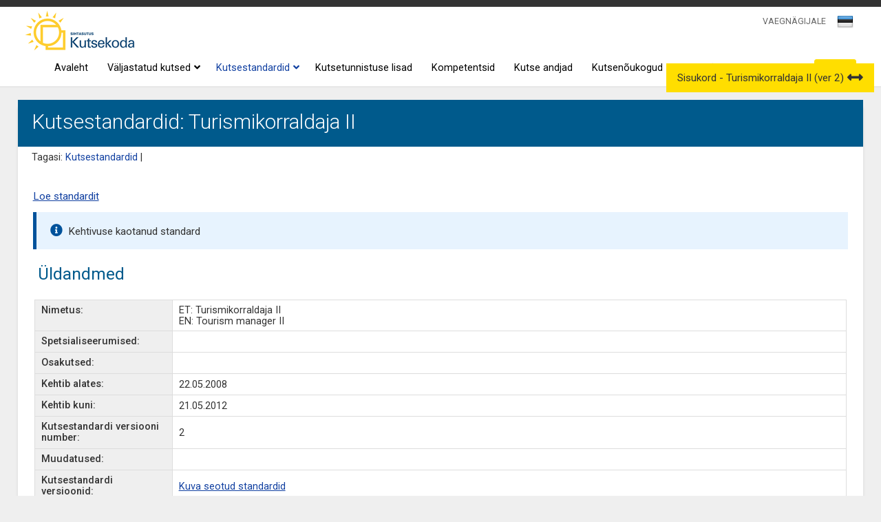

--- FILE ---
content_type: text/html; charset=UTF-8
request_url: https://www.kutseregister.ee/ctrl/et/Standardid/vaata/10087029
body_size: 7218
content:
<!DOCTYPE html>
<!--[if lt IE 7 ]><html class="ie ie6" lang="en"> <![endif]-->
<!--[if IE 7 ]><html class="ie ie7" lang="en"> <![endif]-->
<!--[if IE 8 ]><html class="ie ie8" lang="en"> <![endif]-->
<!--[if (gte IE 9)|!(IE)]><!--><html lang="et"> <!--<![endif]-->
<head>

	<!-- Basic Page Needs
  ================================================== -->
	<meta charset="utf-8">
	<title>Kutsestandardid: Turismikorraldaja II - Kutseregister</title>
	<BASE href="https://www.kutseregister.ee/">

	<meta http-equiv="Content-Type" content="text/html; charset=utf-8">
	<meta name="robots" content="index,follow">
	<meta name="Author" content="Piksel">
    <link rel="author" href="http://www.piksel.ee/">
	<meta name="description" content="Kutseregister">
	
    <meta name="Keywords" content="kutseregister, kutsestandardid, kutsetunnistused, kutsenõukogud, kutse andjad">
    
	<meta name="google-site-verification" content="yWD870rVaDf2J7QagG7E2tyGNGvp0Gp-nrNi6Jyiu_k" />
	<meta property="og:type" content="website"/>
	<meta property="og:site_name" content="Kutseregister"/>
	<meta property="og:title" content="Kutsestandardid: Turismikorraldaja II - Kutseregister"/>
	<meta property="og:url" content="https://www.kutseregister.ee/ctrl/et/Standardid/vaata/10087029"/>
	<meta property="og:description" content="Kutseregister"/>
	<meta property="og:image" content="https://www.kutseregister.ee/img/kutsekoda-logo360x360px.jpg" />
	<meta http-equiv="X-UA-Compatible" content="IE=edge,chrome=1">
    <link rel="icon" href="https://www.kutseregister.ee/img/kutsekoda-logo32x32px.jpg" sizes="32x32" />
    <link rel="icon" href="https://www.kutseregister.ee/img/kutsekoda-logo192x192px.jpg" sizes="192x192" />
    <link rel="apple-touch-icon-precomposed" href="https://www.kutseregister.ee/img/kutsekoda-logo180x180px.jpg" />
    <meta name="msapplication-TileImage" content="https://www.kutseregister.ee/img/kutsekoda-logo270x270px.jpg" />

	<!-- Mobile Specific Metas
  ================================================== -->
	<meta name="viewport" content="width=device-width, initial-scale=1, maximum-scale=1">

	<!-- CSS
  ================================================== -->
<!--  	<link rel="stylesheet" type="text/css" media="all" href="/img/jscalendar/calendar-system.css?20121003" title="win2k-cold-1" />-->
	<link rel="stylesheet" href="/img/skeleton/stylesheets/base.css">
	<!--<link rel="stylesheet" href="/img/skeleton/stylesheets/skeleton.css">-->
	<link rel="stylesheet" href="/img/skeleton/stylesheets/layout.css">
		<link rel="stylesheet" href="/img/jquery-ui-1.14.1/jquery-ui.min.css" type="text/css" media="screen" />
		<!--[if lt IE 9]>
		<script nonce="m5b9f2d5741795f82503edc8861d5604" src="//html5shim.googlecode.com/svn/trunk/html5.js"></script>
	<![endif]-->
    <link rel="stylesheet" href="/img/fa-5.12.1/css/all.min.css">
    <link href="/img/select2-4.0.6-rc.1/dist/css/select2.min.css" rel="stylesheet" />
	<link rel="stylesheet" media="screen" type="text/css" href="/img/styles_default_skeleton.css?20181123"/> 
    <link href='//fonts.googleapis.com/css?family=Roboto:300,400,500,700,500italic,400italic' rel='stylesheet' type='text/css'>
	<!-- 	<link rel="stylesheet" type="text/css" media="all" href="/img/jscalendar/calendar-system.css?20120423" title="win2k-cold-1" />
    -->
    
	<!-- Favicons
	================================================== -->
	<link rel="shortcut icon" href="/img/favicon.ico">
	<!-- JS
	================================================== -->
	<script nonce="m5b9f2d5741795f82503edc8861d5604" type="text/javascript" src="/img/jquery/jquery-3.7.1.min.js"></script>
	<script nonce="m5b9f2d5741795f82503edc8861d5604" type="text/javascript" src="/img/jquery/jquery-migrate-3.5.2.min.js"></script>
	<script nonce="m5b9f2d5741795f82503edc8861d5604" type="text/javascript" src="/img/jquery/jquery-migrate-1.4.1.min.js"></script>
	
	<script nonce="m5b9f2d5741795f82503edc8861d5604" type="text/javascript" src="/img/js/jquery.form.js?20250523"></script>
	<script nonce="m5b9f2d5741795f82503edc8861d5604" type="text/javascript" src="/img/jquery-lightbox/js/jquery.lightbox.min.js"></script>
	
	<script nonce="m5b9f2d5741795f82503edc8861d5604" type="text/javascript" src="/img/js/main.js?20250713"></script>
	<script nonce="m5b9f2d5741795f82503edc8861d5604" type="text/javascript" src="/img/js/menu.js"></script>
	<script nonce="m5b9f2d5741795f82503edc8861d5604" type="text/javascript" src="/img/js/nimekiri.js?20210405"></script>
    <script nonce="m5b9f2d5741795f82503edc8861d5604" type="text/javascript" src="/img/js/json2.js"></script>
           
<!-- 
    <script nonce="m5b9f2d5741795f82503edc8861d5604" type="text/javascript" src="/img/jscalendar/calendar.js"></script>
    <script nonce="m5b9f2d5741795f82503edc8861d5604" type="text/javascript" src="/img/jscalendar/lang/calendar-et.utf8.js"></script>
    <script nonce="m5b9f2d5741795f82503edc8861d5604" type="text/javascript" src="/img/jscalendar/calendar-setup.js"></script>
    <script nonce="m5b9f2d5741795f82503edc8861d5604" type="text/javascript" src="/img/dateinput.js"></script>
-->
 	
	<script nonce="m5b9f2d5741795f82503edc8861d5604" src="/img/select2-4.0.6-rc.1/dist/js/select2.full.min.js"></script>
 	<script nonce="m5b9f2d5741795f82503edc8861d5604" src="/img/select2-4.0.6-rc.1/dist/js/i18n/et.js"></script>
	
	<script nonce="m5b9f2d5741795f82503edc8861d5604" type="text/javascript" src="/img/jquery-ui-1.14.1/jquery-ui.min.js"></script>
    
	
 		
	<script nonce="m5b9f2d5741795f82503edc8861d5604" src="/img/jquery-datatables/media/js/jquery.dataTables.js?20170523"></script>	
	<script nonce="m5b9f2d5741795f82503edc8861d5604" src="/img/jquery-datatables/paginate_dataTable.js?20170523"></script>
	<script nonce="m5b9f2d5741795f82503edc8861d5604" src="/img/jquery-datatables/fixedheader.js?20180901"></script>
	<script nonce="m5b9f2d5741795f82503edc8861d5604" src="/img/jquery-datatables/responsive.js?20171010"></script>
	<link rel="stylesheet" media="screen" type="text/css" href="/img/jquery-datatables/media/css/demo_table.css?20120101"/> 
	<link rel="stylesheet" media="screen" type="text/css" href="/img/jquery-datatables/fixedheader.css?20170522"/> 
	<!--<link rel="stylesheet" media="screen" type="text/css" href="/img/jquery-datatables/responsive.css?20180522"/> -->

	<link rel="stylesheet" media="screen" type="text/css" href="/img/mobile_loader.css?20180828"/> 

 	<link rel="stylesheet" type="text/css" href="/img/jquery-sidebars-0.10.2/slidebars.css" />
    <script nonce="m5b9f2d5741795f82503edc8861d5604" type="text/javascript" src="/img/jquery-sidebars-0.10.2/slidebars.min.js"></script>
	
    <link rel="stylesheet" media="screen" type="text/css" href="/img/styles.css?20250714"/>
    <link rel="stylesheet" media="print" type="text/css" href="/img/print.css?20181212"/>

	<!--	 -->
 
 	<script nonce="m5b9f2d5741795f82503edc8861d5604">
 		jQuery(document).ready(function() {
 			$("#vn_seaded").on('click', function(){
 				form_save("vn_seaded_vorm", 'https://www.kutseregister.ee/ctrl/et/Vaegnagija/saveSeaded/');
 			});
 		});
 		jQuery(document).ready(function() {
 			$("#vn_reset_seaded").on('click', function(){
 				form_save(null, 'https://www.kutseregister.ee/ctrl/et/Vaegnagija/resetSeaded/');
 				return false;
 			});
 		});
 		
 		
 		
 	</script>
    <script nonce="m5b9f2d5741795f82503edc8861d5604">

jQuery(document).ready(function(){

	var mySlidebars = new jQuery.slidebars(); // Create new instance of Slidebars
					
	// Event handler
	function eventHandler(e) {
		e.stopPropagation();
		e.preventDefault();
	}
				
	jQuery('#menu-btn').on('click', function(e) {
		eventHandler(e);
		mySlidebars.slidebars.toggle('right');
	});

	jQuery('#close-btn').on('click', function(e) {
		eventHandler(e);
		mySlidebars.slidebars.toggle('right');
	});

});



</script>
<script nonce="m5b9f2d5741795f82503edc8861d5604">
function myFunction(x) {
    x.classList.toggle("change");
}
</script>
 <!-- Global site tag (gtag.js) - Google Analytics -->
<script nonce="m5b9f2d5741795f82503edc8861d5604" async src="https://www.googletagmanager.com/gtag/js?id=G-1678PM3F1N"></script>
<script nonce="m5b9f2d5741795f82503edc8861d5604">

  window.dataLayer = window.dataLayer || [];
  function gtag(){dataLayer.push(arguments);}
  gtag('js', new Date());

  gtag('config', 'G-1678PM3F1N');
</script>
  


 
		</head>
<body class="">
	<!-- Primary Page Layout
	================================================== -->
	<div id="lukusti"><div></div><i class="fas fa-sun fa-spin fa-2x"></i></div>
<div style="display:none;"><img src="/img/kutseregister-logo.jpg" width="0" height="0" alt="Kutseregister Kutseregister"></div>
<div style="background-color:#333333; min-height:5px;">
 <div id="vn_seaded_div">
 <form id="vn_seaded_vorm" name="vn_seaded_vorm">
 <div style="float:left; margin-right:40px;"><h6>Teksti suurus</h6>
    <div><label><input type="radio"  name="font" value="1"> <span class="fs4">Ülisuur</span></label></div>
    <div><label><input type="radio"  name="font" value="2"> <span class="fs3">Suur</span></label></div>
    <div><label><input type="radio" checked name="font" value="0"> <span class="fs2">Keskmine</span></label></div>
    

</div>
 <div style="float:left; margin-right:40px;"><h6>Reavahe suurus</h6>
  <div><label><input type="radio" name="line"   value="1"> <span class="fs4">4x</span></label></div>
    <div><label><input type="radio" name="line"   value="2"> <span class="fs3">2x</span></label></div>
    <div><label><input type="radio" name="line"  checked value="0"> <span class="fs2">1x</span></label></div>
    
 </div>
 <div style="float:left; margin-right:40px;"><h6>Kontrastsus</h6>

<div style="background-color:black; padding:5px; width:250px;"><label><input name="contrast"   type="checkbox" value="1"><span class="text-yellow"> Kõrge kontrastsusega versioon (must taust ja kollane tekst)</span></label></div>
 </div>
 <div style="clear:both;padding-top:10px;"><div style="float:left; margin-right:10px;"><input type="button" id="vn_seaded" class="btn-white" value="Vali"> </div>
 
 <div style="float:left; margin-right:20px; margin-top:5px;">
	 	 <a id="oe4b8d880da165e08bff" class="white_link" href="#">Tühista</a>
	 
			<script nonce="m5b9f2d5741795f82503edc8861d5604">
				$(document).ready(function(){
				$("#oe4b8d880da165e08bff").click(function(event){ document.vn_seaded_vorm.reset(); return false; });
			});
			</script>
		
 </div>
 <div style="float:left;margin-top:5px;"> <a id="vn_reset_seaded" class="white_link" href="#">Taasta vaikimisi seaded</a></div></div>

</form>
 </div>
 <div style="clear:both;height:10px;"></div>
 
</div>
<div class="header ">
<div class="container">
<div class="nav">

<div style="float:left; margin-left:10px;"><div class="logo"><a href="https://www.kutsekoda.ee/"><img src="/img/Kutsekoda-logo.png" alt="Sihtasutus Kutsekoda Kutseregister" /></a></div>
</div>
  <div class="c_right">
 	<div>
	    <div class="pais_kasutaja"><span style="font-size:0.85em;"></span></div>
	    <div class="right"></div>
	    <div class="right"><script nonce="m5b9f2d5741795f82503edc8861d5604">
	function changeKeel(){
		$.ajax({
			url : "https://www.kutseregister.ee/ctrl/et/Avaleht/muudaKeel/" + $("#keeled_select").val(),
			async : false,
			method: "POST",
			data : {cur_url: window.location.href},
			success : function(data) {
				if (data.success) {
					if(data.data.goto){
						window.location = data.data.goto;
					}
					else{
						window.location.reload();
					}
				} else if (data.error) {
					alert(data.error);
					return;
				}
			},
			error : function(e) {
				alert(e.message);
				return;
			}
		});
	}
	
	$(document).ready(function(){
		makeSelect2("#keeled_select", {
			minimumResultsForSearch: -1,
			theme: "keeled_valik_select",
			templateResult: keelImgBack,
			templateSelection: keelImgBack
		});
	});
	
	function keelImgBack (opt) {
	    var img = $(opt.element).attr('data-image'); 
	    
	    if (!opt.id || !img) {
	        return opt.text;
	    }
	    
	    return $('<span><img src="' + img + '"/></span>');
	};
</script>
<span id="keeled_select_span">
	<select id="keeled_select"> 
					<option value="et" selected data-image="img/est.png">EST</option>
					<option value="en"  data-image="img/eng.png">ENG</option>
			</select>
	
			<script nonce="m5b9f2d5741795f82503edc8861d5604">
				$(document).ready(function(){
				$("#keeled_select").change(function(event){ changeKeel(); });
			});
			</script>
		
</span></div>
	    	    	<div class="vaeg">
	    			    		<a id="v3c2060f0feb5ce296f1" class="vaeg_link" href="#">VAEGNÄGIJALE</a>
	    		
			<script nonce="m5b9f2d5741795f82503edc8861d5604">
				$(document).ready(function(){
				$("#v3c2060f0feb5ce296f1").click(function(event){ $('#vn_seaded_div').toggle(); return false; });
			});
			</script>
		
	    	</div>
	    	    <div style="clear:both;"></div>
    </div></div>
    <div style="clear:right;" class="c_right">
		<div class="submenu">
             <div id="menu01" class="menyy_link">
     
		<a class="menyy_link" href="https://www.kutseregister.ee/et/avaleht/?">Avaleht
				</a>
		
	</div>
	
	
			<script nonce="m5b9f2d5741795f82503edc8861d5604">
				$(document).ready(function(){
				$("#menu01").mouseover(function(event){ buttonMouseover(event, 'top_menu1'); });
			});
			</script>
		


             <div id="menu043" class="menyy_link">
     
		<a class="menyy_link" href="https://www.kutseregister.ee/et/kutsed/?">Väljastatud kutsed
		<div style="float: right; position: relative; right: -5px;"><i class="fas fa-angle-down" aria-hidden="true"></i></div>		</a>
		
	</div>
	
	
			<script nonce="m5b9f2d5741795f82503edc8861d5604">
				$(document).ready(function(){
				$("#menu043").mouseover(function(event){ buttonMouseover(event, 'top_menu43'); });
			});
			</script>
		


             <div id="menu013" class="menyy_link">
     
		<a class="menyy_link_a" href="https://www.kutseregister.ee/et/standardid/?">Kutsestandardid
		<div style="float: right; position: relative; right: -5px;"><i class="fas fa-angle-down" aria-hidden="true"></i></div>		</a>
		
	</div>
	
	
			<script nonce="m5b9f2d5741795f82503edc8861d5604">
				$(document).ready(function(){
				$("#menu013").mouseover(function(event){ buttonMouseover(event, 'top_menu13'); });
			});
			</script>
		


             <div id="menu062" class="menyy_link">
     
		<a class="menyy_link" href="https://www.kutseregister.ee/et/Kutsetunnistuse_lisad/?">Kutsetunnistuse lisad
				</a>
		
	</div>
	
	
			<script nonce="m5b9f2d5741795f82503edc8861d5604">
				$(document).ready(function(){
				$("#menu062").mouseover(function(event){ buttonMouseover(event, 'top_menu62'); });
			});
			</script>
		


             <div id="menu024" class="menyy_link">
     
		<a class="menyy_link" href="https://www.kutseregister.ee/et/kompetentsid/?">Kompetentsid
				</a>
		
	</div>
	
	
			<script nonce="m5b9f2d5741795f82503edc8861d5604">
				$(document).ready(function(){
				$("#menu024").mouseover(function(event){ buttonMouseover(event, 'top_menu24'); });
			});
			</script>
		


             <div id="menu026" class="menyy_link">
     
		<a class="menyy_link" href="https://www.kutseregister.ee/et/kutset_andvad_organid/?">Kutse andjad
				</a>
		
	</div>
	
	
			<script nonce="m5b9f2d5741795f82503edc8861d5604">
				$(document).ready(function(){
				$("#menu026").mouseover(function(event){ buttonMouseover(event, 'top_menu26'); });
			});
			</script>
		


             <div id="menu036" class="menyy_link">
     
		<a class="menyy_link" href="https://www.kutseregister.ee/et/noukogud/?">Kutsenõukogud
				</a>
		
	</div>
	
	
			<script nonce="m5b9f2d5741795f82503edc8861d5604">
				$(document).ready(function(){
				$("#menu036").mouseover(function(event){ buttonMouseover(event, 'top_menu36'); });
			});
			</script>
		


             <div id="menu054" class="menyy_link">
     
		<a class="menyy_link" href="https://www.kutseregister.ee/et/valjavotted/?">Väljavõtted kutseregistrist
				</a>
		
	</div>
	
	
			<script nonce="m5b9f2d5741795f82503edc8861d5604">
				$(document).ready(function(){
				$("#menu054").mouseover(function(event){ buttonMouseover(event, 'top_menu54'); });
			});
			</script>
		


	<div class="menyy_link sisene"><input id="sisene_nupp" type="button" value="Sisene"/></div>
	
			<script nonce="m5b9f2d5741795f82503edc8861d5604">
				$(document).ready(function(){
				$("#sisene_nupp").click(function(event){ go('https://www.kutseregister.ee/ctrl/et/Login/showLogin/') });
			});
			</script>
		
		

        
                <div class="menu menu_m" id="top_menu0">

                        <a id="top_menu0_1" class="alam_link menuItem" href="https://www.kutseregister.ee/et/avaleht/?">
                        <div class="alam ">Avaleht </div></a>
                                        <a id="top_menu0_43" class="alam_link menuItem" href="https://www.kutseregister.ee/et/kutsed/?">
                        <div class="alam ">Väljastatud kutsed <i class="fas fa-angle-right" style="padding-left:15px;" aria-hidden="true"></i></div></a>
                                	
			<script nonce="m5b9f2d5741795f82503edc8861d5604">
				$(document).ready(function(){
				$("#top_menu0_43").mouseover(function(event){ menuItemMouseover(event, 'menu43') });
			});
			</script>
		
                                        <a id="top_menu0_13" class="alam_link menuItem" href="https://www.kutseregister.ee/et/standardid/?">
                        <div class="alam ">Kutsestandardid <i class="fas fa-angle-right" style="padding-left:15px;" aria-hidden="true"></i></div></a>
                                	
			<script nonce="m5b9f2d5741795f82503edc8861d5604">
				$(document).ready(function(){
				$("#top_menu0_13").mouseover(function(event){ menuItemMouseover(event, 'menu13') });
			});
			</script>
		
                                        <a id="top_menu0_62" class="alam_link menuItem" href="https://www.kutseregister.ee/et/Kutsetunnistuse_lisad/?">
                        <div class="alam ">Kutsetunnistuse lisad </div></a>
                                        <a id="top_menu0_24" class="alam_link menuItem" href="https://www.kutseregister.ee/et/kompetentsid/?">
                        <div class="alam ">Kompetentsid </div></a>
                                        <a id="top_menu0_26" class="alam_link menuItem" href="https://www.kutseregister.ee/et/kutset_andvad_organid/?">
                        <div class="alam ">Kutse andjad </div></a>
                                        <a id="top_menu0_36" class="alam_link menuItem" href="https://www.kutseregister.ee/et/noukogud/?">
                        <div class="alam ">Kutsenõukogud </div></a>
                                        <a id="top_menu0_54" class="alam_link menuItem" href="https://www.kutseregister.ee/et/valjavotted/?">
                        <div class="alam ">Väljavõtted kutseregistrist </div></a>
                                </div>
        
			<script nonce="m5b9f2d5741795f82503edc8861d5604">
				$(document).ready(function(){
				$("#top_menu0").mouseover(function(event){ menuMouseover(event) });
			});
			</script>
		
                
                <div class="menu menu_m" id="top_menu43">

                        <a id="top_menu43_56" class="alam_link menuItem" href="https://www.kutseregister.ee/et/kutsed/kutsed/?">
                        <div class="alam ">Väljastatud kutsed </div></a>
                                        <a id="top_menu43_74" class="alam_link menuItem" href="https://www.kutseregister.ee/et/kutsed/avalik_kutsetunnistused/?">
                        <div class="alam ">Kutsetunnistused </div></a>
                                        <a id="top_menu43_75" class="alam_link menuItem" href="https://www.kutseregister.ee/et/kutsed/avalik_osakutsetunnistused/?">
                        <div class="alam ">Osakutsetunnistused </div></a>
                                        <a id="top_menu43_76" class="alam_link menuItem" href="https://www.kutseregister.ee/et/kutsed/avalik_koolitunnistused/?">
                        <div class="alam ">Koolilõpudokumendile kantud kutsed </div></a>
                                </div>
        
			<script nonce="m5b9f2d5741795f82503edc8861d5604">
				$(document).ready(function(){
				$("#top_menu43").mouseover(function(event){ menuMouseover(event) });
			});
			</script>
		
        
                <div class="menu menu_m" id="top_menu13">

                        <a id="top_menu13_30" class="alam_link menuItem" href="https://www.kutseregister.ee/et/standardid/standardid_top2/?">
                        <div class="alam ">Kutsestandardid </div></a>
                                        <a id="top_menu13_20" class="alam_link menuItem" href="https://www.kutseregister.ee/et/standardid/klassifikaator/?">
                        <div class="alam ">Kutsesüsteemi klassifikaator </div></a>
                                        <a id="top_menu13_81" class="alam_link menuItem" href="https://www.kutseregister.ee/et/standardid/viimati-kinnitatud-kutsestandardid/?">
                        <div class="alam ">Viimati kinnitatud kutsestandardid </div></a>
                                </div>
        
			<script nonce="m5b9f2d5741795f82503edc8861d5604">
				$(document).ready(function(){
				$("#top_menu13").mouseover(function(event){ menuMouseover(event) });
			});
			</script>
		
                                                                </div>
		        <div id="menu-btn">
			  <div class="line1"></div>
			  <div class="line2"></div>
			  <div class="line3"></div>
		  </div>
        
			<script nonce="m5b9f2d5741795f82503edc8861d5604">
				$(document).ready(function(){
				$("#menu-btn").click(function(event){ myFunction(this) });
			});
			</script>
		
	</div>
</div>
<div style="clear:both;"></div>
<div style="text-align:left;">
	<div class="wrapper">
		<div><div>
<div style="clear:both;"></div></div></div>
	</div>
	<div style="clear:both;"></div>
</div>

</div>
<div style="clear:both;"></div>
  </div></div>
<div class="bg">
<div class="container" >
  <div class="content">
        <div class="white-box">
          <div class="pealkiri">Kutsestandardid: Turismikorraldaja II</div>
                     <div class="tagasitee">Tagasi:&nbsp;<a class="back" href="https://www.kutseregister.ee/ctrl/et/Standardid/show/">Kutsestandardid</a> | </div><br />                 <div class="content-text overflowx">	<script nonce="m5b9f2d5741795f82503edc8861d5604">
	function sisukord(id){
		/*
		var url = window.location.toString();
		url = url.split("#")[0];
		document.location = url + "#"+id;
		*/
		
		var aTag = jQuery("#" + id);
		jQuery('html,body').animate({scrollTop: aTag.offset().top}, 300);
		
		return false;
	}
	function avaSulgeSisukord(){
		var sulge = true;
		if(jQuery(".sisukord_head").is(":visible")){
			sulge = false;
		}
		
		if(sulge){
			jQuery(".sisukord_head").removeClass("peidus");
			jQuery("#sisukord_nupp").addClass("sisukord_ava");
		}
		else{
			jQuery(".sisukord_head").addClass("peidus");
			jQuery("#sisukord_nupp").removeClass("sisukord_ava");
		}
		
		jQuery.ajax({
			type: "POST",
			url: "https://www.kutseregister.ee/ctrl/et/Standardid/changeTableContentsSess/" + (sulge ? 0 : 1),
			data: {},
			success: function(data) {},
			error : function(){},
	 		dataType: "json"
		});
		
	}
	$(document).ready(function(){
		jQuery("#sisukord_nupp" ).draggable({  axis: "y"});
	});

	
		</script>
	<div id="sisukord_nupp" class="sisukord_ava"> 
					<span>
				<span class="sisukord_head ">Sisukord - Turismikorraldaja II (ver 2)</span> 
				
	 							<i id="le9aa985bb3b0c94e726" class="fas fa-arrows-alt-h sisukord_sulge_nupp"></i>
				
			<script nonce="m5b9f2d5741795f82503edc8861d5604">
				$(document).ready(function(){
				$("#le9aa985bb3b0c94e726").click(function(event){ avaSulgeSisukord(); });
			});
			</script>
		
				</span>
			<span>
			<ul id="leht_sisukord" class="leht_sisukord">
												<li class="sisukord_osa">
						<span class="sisukord_link" id="lk_sisu_txt_ava_0">Üldandmed</span>
						
			<script nonce="m5b9f2d5741795f82503edc8861d5604">
				$(document).ready(function(){
				$("#lk_sisu_txt_ava_0").click(function(event){ sisukord('komp_muude') });
			});
			</script>
		
					</li>
																<li class="sisukord_osa">
						<span class="sisukord_link" id="lk_sisu_txt_ava_1">B Kompetentsusnõuded</span>
						
			<script nonce="m5b9f2d5741795f82503edc8861d5604">
				$(document).ready(function(){
				$("#lk_sisu_txt_ava_1").click(function(event){ sisukord('komp_nouded') });
			});
			</script>
		
					</li>
																<li class="sisukord_osa">
						<span class="sisukord_link" id="lk_sisu_txt_ava_2">B.2 Kompetentsid</span>
						
			<script nonce="m5b9f2d5741795f82503edc8861d5604">
				$(document).ready(function(){
				$("#lk_sisu_txt_ava_2").click(function(event){ sisukord('komp_komp_head') });
			});
			</script>
		
					</li>
																<li class="sisukord_osa">
						<span class="sisukord_link" id="lk_sisu_txt_ava_3">C Üldteave ja lisad</span>
						
			<script nonce="m5b9f2d5741795f82503edc8861d5604">
				$(document).ready(function(){
				$("#lk_sisu_txt_ava_3").click(function(event){ sisukord('komp_lisad') });
			});
			</script>
		
					</li>
										</ul>
			</span>
			</div>
<table style="width:100%">
<tr>
<td style="padding-top:10px;width:100%" id="komp_linkButtonsComp" class=""><div id="qd60b158c3d0e263814d"><a target="_blank" class="link-goto underline" style="margin-right: 5px;" href="https://www.kutseregister.ee/ctrl/et/Standardid_Fail/downloadFile/10087029" id="f1c7379d226f18dd1674">Loe standardit</a></div></td>
</tr>
<tr>
<td style="padding-top:10px;width:100%" id="komp_isArchiveComp" class=""><div class="vaata_teade_riba" id="t0e68e4d1a63ac316c40">Kehtivuse kaotanud standard</div></td>
</tr>
</table>
<div style="float:left;width: 100%;">
<table style="width:100%">
<tr>
<td style="padding-top:10px;width:100%" id="komp_0" class="">
			<script nonce="m5b9f2d5741795f82503edc8861d5604">
				var open_spec = "";
var open_part = "";

$(document).ready(function() {
	if (open_spec != "") {
		$("#" + open_spec).click();
	} else if (open_part != "") {
		$("#" + open_part).click();
	}
});
			</script>
		<table id="komp_muude"class="ymbris muude_ymbris" style="width:100%">
<tr>
<td class="tabel_pealkiri">
	<span class="muude_pealkiri">Üldandmed</span></td><td class="tabel_nupud">
</td>
</tr>
<tr>
</tr>
<tr><td colspan="2">
<table class="responsive raamiga" id="Standard" style="margin-top:10px">
<tr class="">
	<th style="width:" class="align_top ">Nimetus:</th>
<td   >
			ET: Turismikorraldaja II</br>EN: Tourism manager II</br>
	</td></tr><tr class="">
	<th style="width:" class="align_top ">Spetsialiseerumised:</th>
<td   >
			

	</td></tr><tr class="">
	<th style="width:" class="align_top ">Osakutsed:</th>
<td   >
			

	</td></tr><tr class="">
	<th style="width:" class="align_top ">Kehtib alates:</th>
<td   >
			22.05.2008
	</td></tr><tr class="">
	<th style="width:" class="align_top ">Kehtib kuni:</th>
<td   >
			21.05.2012
	</td></tr><tr class="">
	<th style="width:" class="align_top ">Kutsestandardi versiooni number:</th>
<td   >
			2
	</td></tr><tr class="">
	<th style="width:" class="align_top ">Muudatused:</th>
<td   >
<div id="kuvaMuudatused"></div>
</td></tr><tr class="">
	<th style="width:" class="align_top ">Kutsestandardi versioonid:</th>
<td   >
<div id="6923b893d266a_container"><div></div><div id="6923b893d266a_span" class="peidus"><ul><li><a target="_blank" href="https://www.kutseregister.ee/ctrl/et/Standardid/vaata/10422020">Turismikorraldaja II (versioon 1)</a></li><li><a target="_blank" href="https://www.kutseregister.ee/ctrl/et/Standardid/vaata/10432794">Turismikorraldaja II (versioon 3)</a></li></ul></div><a id="6923b893d266a_show" type="" class="link underline" value="">Kuva seotud standardid</a>
			<script nonce="m5b9f2d5741795f82503edc8861d5604">
				$(document).ready(function(){
				$("#6923b893d266a_show").click(function(event){ $('#6923b893d266a_dots').hide();$('#6923b893d266a_span').show();$(this).hide();$('#6923b893d266a_hide').show(); });
			});
			</script>
		<a class="link underline peidus" id="6923b893d266a_hide">Peida seotud standardid</a>
			<script nonce="m5b9f2d5741795f82503edc8861d5604">
				$(document).ready(function(){
				$("#6923b893d266a_hide").click(function(event){ $('#6923b893d266a_dots').show();$('#6923b893d266a_span').hide();$(this).hide();$('#6923b893d266a_show').show(); });
			});
			</script>
		</div>
</td></tr><tr class="">
	<th style="width:" class="align_top ">Kutse andjad:</th>
<td   >
Andmed puuduvad
</td></tr></table>
</td>
</tr>
<tr>
<td colspan="2" class="nupud_rida" style="padding-top:10px">
</td>
</tr>
</table>
</td>
</tr>
<tr>
<td style="padding-top:10px;width:100%" id="komp_1" class=""><div>
	<table id="komp_nouded" class="ymbris">
			<tr>
				<td class="tabel_pealkiri">
					<span class="muude_pealkiri">B Kompetentsusnõuded</span>
				</td>
			</tr>
	</table>
</div></td>
</tr>
<tr>
<td style="padding-top:10px;width:100%" id="komp_2" class=""><div>
	<table id="komp_komp_head" class="ymbris">
			<tr>
				<td class="tabel_pealkiri">
					<span class="muude_pealkiri">B.2 Kompetentsid</span>
				</td>
			</tr>
	</table>
</div></td>
</tr>
<tr>
<td style="padding-top:10px;width:100%" id="komp_3" class=""><table id="komp_lisad"class="ymbris muude_ymbris" style="">
<tr>
<td class="tabel_pealkiri">
	<span class="muude_pealkiri">C Üldteave ja lisad</span></td><td class="tabel_nupud">
</td>
</tr>
<tr>
</tr>
<tr><td colspan="2">
<table class="responsive raamiga" id="Standard" style="margin-top:10px">
<tr class="">
	<th style="width:" class="align_top ">Kutsestandardi tähis:</th>
<td   >
			04-22052008-02/2
	</td></tr><tr class="">
	<th style="width:" class="align_top ">Kutsetegevuse valdkond:</th>
<td   >
			Teenindus
	</td></tr><tr class="">
	<th style="width:" class="align_top ">Vastutav kutsenõukogu:</th>
<td   >
			Teeninduse Kutsenõukogu
	</td></tr><tr class="">
	<th style="width:" class="align_top ">Kutsenõukogu otsuse number:</th>
<td   >
			29
	</td></tr><tr class="">
	<th style="width:" class="align_top ">Kutsenõukogu otsuse kuupäev:</th>
<td   >
			22.05.2008
	</td></tr><tr class="">
	<th style="width:" class="align_top ">EKR tase:</th>
<td   >
			


	</td></tr><tr class="">
	<th style="width:" class="align_top ">Viide Euroopa kvalifikatsiooniraamistikule (EQF):</th>
<td   >
			


	</td></tr><tr class="">
	<th style="width:" class="align_top ">Valdkond:</th>
<td   >
<a class="link underline" href="https://www.kutseregister.ee/ctrl/et/Standardid_Klassifikaatorid/showAvatuna/10521587" id="n96dfdcdd260bb03accb">TEENINDUS</a>
</td></tr><tr class="">
	<th style="width:" class="align_top ">Kutseala:</th>
<td   >
<a class="link underline" href="https://www.kutseregister.ee/ctrl/et/Standardid_Klassifikaatorid/showAvatuna/10521650" id="w4ec799f682737deb6d3">Reisiteenindus</a>
</td></tr><tr class="">
	<th style="width:" class="align_top ">Kutse grupp:</th>
<td   >
<a class="link underline" href="https://www.kutseregister.ee/ctrl/et/Standardid_Klassifikaatorid/showAvatuna/10521947" id="fd1d2cffb34df8ee0fb8">Turismikorraldaja</a>
</td></tr><tr class="">
	<th style="width:" class="align_top ">Ametite (ISCO) klassifikaator:</th>
<td   >
			4 Kontoritöötajad ja klienditeenindajad</br>42 Klienditeenindajad</br>422 Muud klienditeenindajad</br>4221 Reisikonsultandid jm reisibüroo klienditeenindajad</br>
	</td></tr><tr class="">
	<th style="width:" class="align_top ">ISCED klassifikaator:</th>
<td   >
			10 Teenindus</br>101 Isikuteenindus</br>1015 Reisimine, turism ja vabaajaveetmine</br>
	</td></tr><tr class="">
	<th style="width:" class="align_top ">EMTAK klassifikaator:</th>
<td   >
			N HALDUS- JA ABITEGEVUSED</br>79 Reisibüroode ja reisikorraldajate tegevus, reserveerimine ning sellega seotud tegevus</br>
	</td></tr></table>
</td>
</tr>
<tr>
<td colspan="2" class="nupud_rida" style="padding-top:10px">
</td>
</tr>
</table>
</td>
</tr>
</table>
</div>
<div style="clear:both"></div>
</div>
        <br /><div class="tagasitee">Tagasi:&nbsp;<a class="back" href="https://www.kutseregister.ee/ctrl/et/Standardid/show/">Kutsestandardid</a> | </div>        </div></div>
 <div style="clear:both;"></div>
</div>
</div>

<div class="container">
	<div style="float:right; margin-top:-20px;font-size:0.8em;">
		ver. 1.0.1 		<a title="Infosüsteemid ja koduleheküljed" class="vaeg_link" href="http://www.piksel.ee/" target="_blank">PIKSEL</a>
	</div>
</div>
<div id="dialog2"></div>
<div id="kiirmuuda_popup" style="display: none;">
	<div id="kiirmuuda_popup_sisu"></div>
</div>
<div id="leht_popup" style="display: none;">
	<div id="leht_popup_sisu"></div>
</div>
<div id="leht_teade_div" style="display: none;">
	<div class=" leht_teade_div_sisu"></div>
	<!-- 
	<div style="text-align: center; margin-top: 1em;">
				<button id="f2bdd4c9abf87048c05e" class="btn">Sulge</button>
		
			<script nonce="m5b9f2d5741795f82503edc8861d5604">
				$(document).ready(function(){
				$("#f2bdd4c9abf87048c05e").click(function(event){ sulgePopup(); });
			});
			</script>
		
	</div> -->
</div>

<div id="ajax_js_filler_html_div" style="display: none;"></div>

<!-- container -->
<!-- End Document
================================================== -->
 <!-- Mobiili menüüd -->
<div class="sb-slidebar sb-right">
 
<div style="clear:both;">
			 
					<a style="padding-left: " href="https://www.kutseregister.ee/et/avaleht/?" class="mobile_link">Avaleht</a>
				
			 
				<a id="cms_mob_link_1" style="padding-left: " href="https://www.kutseregister.ee/et/kutsed/?" class="mobile_link menu_link_a">Väljastatud kutsed<div style="float:right"><i class="fas fa-angle-down" aria-hidden="true"></i></div></a>
		
			<script nonce="m5b9f2d5741795f82503edc8861d5604">
				$(document).ready(function(){
				$("#cms_mob_link_1").click(function(event){ $('#mobile_menyy43').toggle(); return false; });
			});
			</script>
		
		<div style="display: none" id="mobile_menyy43">
				
			 
					<a style="padding-left: 30px;" href="https://www.kutseregister.ee/et/kutsed/kutsed/?" class="mobile_link">Väljastatud kutsed</a>
				
			 
					<a style="padding-left: 30px;" href="https://www.kutseregister.ee/et/kutsed/avalik_kutsetunnistused/?" class="mobile_link">Kutsetunnistused</a>
				
			 
					<a style="padding-left: 30px;" href="https://www.kutseregister.ee/et/kutsed/avalik_osakutsetunnistused/?" class="mobile_link">Osakutsetunnistused</a>
				
			 
					<a style="padding-left: 30px;" href="https://www.kutseregister.ee/et/kutsed/avalik_koolitunnistused/?" class="mobile_link">Koolilõpudokumendile kantud kutsed</a>
						</div>
				
			 
				<a id="cms_mob_link_6" style="padding-left: " href="https://www.kutseregister.ee/et/standardid/?" class="mobile_link menu_link_a">Kutsestandardid<div style="float:right"><i class="fas fa-angle-down" aria-hidden="true"></i></div></a>
		
			<script nonce="m5b9f2d5741795f82503edc8861d5604">
				$(document).ready(function(){
				$("#cms_mob_link_6").click(function(event){ $('#mobile_menyy13').toggle(); return false; });
			});
			</script>
		
		<div style="display: none" id="mobile_menyy13">
				
			 
					<a style="padding-left: 30px;" href="https://www.kutseregister.ee/et/standardid/standardid_top2/?" class="mobile_link">Kutsestandardid</a>
				
			 
					<a style="padding-left: 30px;" href="https://www.kutseregister.ee/et/standardid/klassifikaator/?" class="mobile_link">Kutsesüsteemi klassifikaator</a>
				
			 
					<a style="padding-left: 30px;" href="https://www.kutseregister.ee/et/standardid/viimati-kinnitatud-kutsestandardid/?" class="mobile_link">Viimati kinnitatud kutsestandardid</a>
						</div>
				
			 
					<a style="padding-left: " href="https://www.kutseregister.ee/et/Kutsetunnistuse_lisad/?" class="mobile_link">Kutsetunnistuse lisad</a>
				
			 
					<a style="padding-left: " href="https://www.kutseregister.ee/et/kompetentsid/?" class="mobile_link">Kompetentsid</a>
				
			 
					<a style="padding-left: " href="https://www.kutseregister.ee/et/kutset_andvad_organid/?" class="mobile_link">Kutse andjad</a>
				
			 
					<a style="padding-left: " href="https://www.kutseregister.ee/et/noukogud/?" class="mobile_link">Kutsenõukogud</a>
				
			 
					<a style="padding-left: " href="https://www.kutseregister.ee/et/valjavotted/?" class="mobile_link">Väljavõtted kutseregistrist</a>
						</div>
				
				<div class="menyy_link sisene"><input id="sisene_nupp_mob" type="button" value="Sisene"/></div>
		
			<script nonce="m5b9f2d5741795f82503edc8861d5604">
				$(document).ready(function(){
				$("#sisene_nupp_mob").click(function(event){ go('https://www.kutseregister.ee/ctrl/et/Login/showLogin/') });
			});
			</script>
		
	</div>
</div>
<script nonce="m5b9f2d5741795f82503edc8861d5604">
	$(document).ready(function(){
					});
</script>
</body>
</html>


--- FILE ---
content_type: text/css
request_url: https://www.kutseregister.ee/img/styles_default_skeleton.css?20181123
body_size: 2151
content:
/*

Skeletoni üledefineerimine

*/

.section{

}


fieldset ,
input[type="text"],
input[type="password"],
input[type="email"],
input[type="number"],
textarea{
	margin: 2px;
	padding: 5px;
	width: calc(100% - 10px);
	
	
}
input[type="number"]{
	width: auto;
	text-align:right;
}

select{
	margin: 2px;
}

textarea{
	width:350px;
	/*height:100px;	*/
	min-height:20px;
}
select {
	max-width: none;	
}
/*
ALUS
*/

.error{
	background-color: #FFE5E5;
	border-top-width: 1px;
	border-bottom-width: 1px;
	border-top-style: solid;
	border-bottom-style: solid;
	border-top-color: #FC3A30;
	border-bottom-color: #FC3A30;
	padding: 5px 15px;
	
}

.input{
	background-color: #FFFFFF;
	border: 1px solid #CCCCCC;
	padding: 2px;
	font-size:0.95em;
	
}

.f_element{float:left;}
.f_nimi{font-weight: bold; color: #322d2d; }


/*
NUPUD
*/

.button,
button,
input[type="submit"],
input[type="reset"],
input[type="button"],
.button:hover,
button:hover,
input[type="submit"]:hover,
input[type="reset"]:hover,
input[type="button"]:hover,
.button:active,
button:active,
input[type="submit"]:active,
input[type="reset"]:active,
input[type="button"]:active {
	border-radius:3px;
	-moz-border-radius:3px;
	-webkit-border-radius:3px;
	background:#FFDE00;
	border:1px solid #FFDE00;
	padding:5px 8px 6px;
	color:#000;
	font-weight:500;
	margin-right:3px;
	font-size:0.9em;
	
}

.button:hover,
button:hover,
input[type="submit"]:hover,
input[type="reset"]:hover,
input[type="button"]:hover,
.button:active,
button:active,
input[type="submit"]:active,
input[type="reset"]:active,
input[type="button"]:active {
	
    text-decoration:none;
	cursor:pointer;
	color:#000; 
	opacity:0.75;
	}


.button.disabled, .button:disabled, button.disabled {
  opacity: 0.50; 
  background:#E9E9E9;
  border:solid 1px #ddd!important;
  padding: 4px 7px 4px !important;
}
.button:hover.disabled, button:hover.disabled {
  opacity: 0.50; 
  background:#E9E9E9;
  cursor: default;
  border:solid 1px #ddd!important;
}

input[type="button"].muuda:hover, 
input[type="button"].lisa:hover, 
input[type="button"].salvesta:hover {
	
}
input[type="button"].kustuta:hover {

}

input[type="button"].muunupp:hover {
	
}

input[type="button"].disabled, input[type="button"].disabled:hover{
	border-radius:4px;
	-moz-border-radius:4px;
	-webkit-border-radius:4px;
	background:#f4f4f4;
	border:1px solid #ddd;
	text-shadow:0 1px 0 #fff;
	padding:5px 8px;
	color:#AEAEAE;
	font-weight:400;
	font-size:0.95em;
	margin-top:2px;
	margin-bottom:2px !important;
    box-shadow: inset 0 1px 3px rgba(0,0,0,.1);
}

.nupud{
	margin-top: 10px;
	clear:both;
}

.form_save_progress, .form_save_success{
	color: green;
}

.form_save_error{
	color: red;
}

input.req,
textarea.req,
select.req{
	background-color:#FFF68F;
}

/*

TABELID

*/


table.sisestustabel {BACKGROUND-COLOR: #FFFFFF; width:100%;}
table.sisestustabel td {
	FONT-WEIGHT: normal;
	COLOR: #333333;
	border: 1px solid #E2DDD6;
	padding-left: 3px;
	padding-right: 3px;
	vertical-align:top;
}
table.sisestustabel td.group {
	FONT-WEIGHT: normal;
	COLOR: #0099CB;
	font-size:0.95em;
	border-right: 1px dotted #E2DDD6;
	padding: 3px;
	background-color:#FFFFFF;
}
table.sisestustabel th{
	text-align: right;
	FONT-WEIGHT: normal;
	COLOR: #333333;
	BACKGROUND-COLOR: #ffffff;
	padding-left: 3px;
	padding-right: 3px;
	border: 1px solid #E2DDD6;
}


table.sisestustabel td.grupp {
	text-align: left;
	FONT-WEIGHT: normal;
	font-size:0.95em;
	COLOR: #0099CB;
	BACKGROUND-COLOR:#fff;
	padding: 3px;
	font-weight:500;
	border: 1px solid #E2DDD6;
}

table.raamiga {border: 1px solid #DDDDDD; border-collapse: collapse; width:100%; line-height: 1.1em; margin-top:5px;}
table.raamiga td {
	FONT-WEIGHT: normal;
	font-size:0.95em;
	padding: 7px 5px 5px;
	vertical-align:middle;
	text-align: left;
	border-bottom: 1px solid #DDDDDD;
	border-right: 1px solid #DDDDDD;
	background-color: #FFFFFF;
}

table.raamiga th{
	FONT-WEIGHT: 500;
	font-size:0.95em;
	padding: 7px 5px 7px;
	text-align: left;
	border-bottom: 1px solid #DDDDDD;
	border-right: 1px solid #DDDDDD;
	background-color:#EFEFEF;

}
table.raamiga:not(.nohover) tr:hover td {background-attachment: scroll; background-color: #F8F8F8; background-image: none; background-repeat: repeat; background-position: 0 0;}
table.raamiga tr:nth-child(even),table.raamiga tbody tr.even td { background-color:#fff; }
table.raamiga tr:nth-child(odd),table.raamiga tbody tr.odd td {background: none repeat scroll 0 0 #FFFFFF;}
table.raamiga td.number{text-align:right;}
table.raamiga th.number{text-align:center;}
table.raamiga tbody td.sorting_1{background-color: #FFFFFF;}





table.alam_tabel {border: none; border-collapse: collapse; width:100%; line-height: 1.1em; margin-top:0;}
table.alam_tabel td {
	FONT-WEIGHT: normal;
	font-size:0.95em;
	padding: 7px 9px 5px;
	vertical-align:middle;
	text-align: left;
	border-bottom: 1px solid #DDDDDD;
	border-right: 1px solid #DDDDDD;
	background-color: #FFFFFF;
}
table.alam_tabel th:last-child {
    border-right:none!important;
} 
table.alam_tabel td:last-child {
    border-right:none!important;
	
} 
table.alam_tabel tr:last-child td{
    border-bottom:none!important;
	
} 
 
table.alam_tabel tr {
	/*height: 35px;*/
}
table.alam_tabel th{
	FONT-WEIGHT: 500;
	font-size:0.95em;
	padding: 7px 9px 7px;
	text-align: left;
	border-bottom: 1px solid #DDDDDD;
	border-right: 1px solid #DDDDDD;

}
td .taane_0{
    font-weight:600!important;
	text-transform: uppercase;
}
td .taane_1{
     padding-left:22px!important;
}
td .taane_2{
     padding-left:38px!important;
}
td .taane_3{
    padding-left:54px!important;
}
/*table.raamiga td:nth-child(3), td:nth-child(4) {
  display: none
}
table.raamiga th:nth-child(3), th:nth-child(4) {
  display: none
}*/
/*


TOOLTIP


<span class="tooltip">?<span class="classic">mitmel päeval oli vaja ülesandega (natukenegi) tegeleda</span></span>
*/
table.avaleht {border: none; border-collapse: collapse; width:100%; line-height: 1.1em;}
table.avaleht td {
	FONT-WEIGHT: normal;
	font-size:0.95em;
	padding: 7px 5px 20px;
	vertical-align:top;
	text-align: left;
	background-color: #FFFFFF;
	width:50%;
}

table.avaleht th{
	FONT-WEIGHT: 500;
	font-size:1.2em;
	padding: 10px 5px 10px;
	text-align: left;
	border-bottom: 1px solid #DDDDDD;
	border-top: 1px solid #DDDDDD;
	background-color: #F6F6F6;

}
table.avaleht td.line {
	border-bottom: 1px solid #DDDDDD;
	border-top: 1px solid #DDDDDD;
	padding: 7px 5px 7px;
}
span.tooltip {
	border-bottom: 1px dotted #000000; color: #000000; outline: none;
	cursor: help; text-decoration: none;
	position: relative;
}
span.tooltip span {
	margin-left: -999em;
	position: absolute;
}
span.tooltip:hover span {
	border-radius: 5px 5px; -moz-border-radius: 5px; -webkit-border-radius: 5px; 
	box-shadow: 5px 5px 5px rgba(0, 0, 0, 0.1); -webkit-box-shadow: 5px 5px rgba(0, 0, 0, 0.1); -moz-box-shadow: 5px 5px rgba(0, 0, 0, 0.1);
	font-family: Calibri, Tahoma, Geneva, sans-serif;
	position: absolute; left: 1em; top: 2em; z-index: 99;
	margin-left: 0; width: 250px;
}
span.tooltip:hover img {
	border: 0; margin: -10px 0 0 -55px;
	float: left; position: absolute;
}
span.tooltip:hover em {
	font-family: Candara, Tahoma, Geneva, sans-serif; font-size: 1.2em; font-weight: bold;
	display: block; padding: 0.2em 0 0.6em 0;
}
span.tooltip:hover span.classic { padding: 0.8em 1em; }
span.tooltip:hover span.custom { padding: 0.5em 0.8em 0.8em 2em; }
span.tooltip:hover span.classic {background: #FFFFAA; border: 1px solid #FFAD33; }
span.tooltip:hover span.critical { background: #FFCCAA; border: 1px solid #FF3334;	}
span.tooltip:hover span.help { background: #9FDAEE; border: 1px solid #2BB0D7;	}
span.tooltip:hover span.info { background: #9FDAEE; border: 1px solid #2BB0D7;	}
span.tooltip:hover span.warning { background: #FFFFAA; border: 1px solid #FFAD33; }


--- FILE ---
content_type: text/css
request_url: https://www.kutseregister.ee/img/styles.css?20250714
body_size: 15095
content:
html, body, div, span, applet, object, iframe, h1, h2, h3, h4, h5, h6, p, blockquote, pre, a, abbr, acronym, address, cite, code, del, em, font, img, ins, strong, sub, sup, var, b, u, i, dl, dt, dd, ol, ul, li, fieldset, form, label, legend, table, tbody, tfoot, thead, tr, th, td {
    border: 0 none;
    font-size: 100%;
    margin: 0;
    padding: 0;
	font-family: 'Roboto', sans-serif;
	
}

body {
	line-height: 1.4em;
	background-color:#FFFFFF;
	background-repeat: repeat;
	color: #333333;
	background-color:#EFEFEF;
	color:#333;
}
a:link, a:hover, a:active, a:visited, .link  {
	color:#1140A1;
	text-decoration: none;
	font-style: normal;
	visibility: inherit;
	font-weight: 400;
	
	}
	
a:hover, .link:hover {
	text-decoration: underline;
} 
.underline{
	text-decoration: underline !important;
}
ul{margin-left:30px;}

li{line-height:1.8em;}
	
.link {
	cursor: pointer;
}
.container{
	max-width:1500px;
	padding:0 2%;
	margin-left:auto;
	margin-right:auto;
	clear: both;
	background-color: none;
	}

.header{
    background-color:#fff; 
	clear:both; 
	border-bottom:solid 1px #fff;
	-webkit-box-shadow: 1px 1px 1px 1px rgba(226, 226, 226, 0.5); 
	box-shadow: 1px 1px 1px 1px rgba(226, 226, 226, 0.5); 
	padding-top:5px;
	padding-bottom:5px;}

.bg{
	width:100%;
	padding:30px 0px 30px 0px;
	clear:both;}

img{border:none;}
b {font-weight:500;}
strong {font-weight:700;}

h2 {
    position: relative;
    color: #333;
    font-size: 1.6em;
    font-weight: 400;
    margin: 30px 0px 10px 0px;
}

.logo{float:left;}
.name{font-size:20px;float:left;color:#005A8C; margin:35px 0px 0px 20px; font-weight:400;}
.button-left{float:left;}
.content{float:left; width:100%;}

.btn-row{
   
}

.button-login, .button-regist, .button-kysitlus, .button-minu, .button-admin, .button-login:hover, .button-regist:hover, .button-kysitlus:hover, .button-minu:hover, .button-admin:hover{
	background:#D74E2C !important;
	background:#D74E2C  -moz-linear-gradient(top, #D74E2C 0%, #BD4526 100%) !important;
	background:#D74E2C  linear-gradient(top, #D74E2C 0%, #BD4526 100%) !important;
	background:#D74E2C  -o-linear-gradient(top, #D74E2C 0%, #BD4526 100%) !important;
	background:#D74E2C  -moz-linear-gradient(top, #D74E2C 0%, #BD4526 100%) !important;
	background:#D74E2C  -webkit-linear-gradient(top, #D74E2C 0%, #BD4526 100%) !important;
	background:#D74E2C  -ms-linear-gradient(top, #D74E2C 0%, #BD4526 100%) !important;
	background:#D74E2C  -webkit-gradient(
		linear,
		left top,
		left bottom,
		color-stop(0, #D74E2C),
		color-stop(1, #BD4526)
	)!important ;
	box-shadow: inset 0 1px 1px #E27154 !important;
	-o-box-shadow: inset 0 1px 1px #E27154 !important;
	-webkit-box-shadow: inset 0 1px 1px #E27154 !important;
	-moz-box-shadow: inset 0 1px 1px #E27154 !important;
	color: #fff !important;
	text-shadow: 0 1px #88311C !important;
	padding: 19px 0px 19px 0px !important;
	-webkit-border-radius: 5px !important;
	-moz-border-radius: 5px !important;
	border-radius: 5px !important;
	cursor: pointer !important;
	margin-bottom:16px !important;
	width:264px !important;
	font-size: 25px !important;
	border:0 !important;
	font-weight:500 !important;
	}
	
.button-login:hover{
    background:#DA5F41 !important;
	background:#DA5F41  -moz-linear-gradient(top, #DA5F41 0%, #C4583C 100%) !important;
	background:#DA5F41  linear-gradient(top, #DA5F41 0%, #C4583C 100%) !important;
	background:#DA5F41  -o-linear-gradient(top, #DA5F41 0%, #C4583C 100%) !important;
	background:#DA5F41  -moz-linear-gradient(top, #DA5F41 0%, #C4583C 100%)!important;
	background:#DA5F41  -webkit-linear-gradient(top, #DA5F41 0%, #C4583C 100%)!important;
	background:#DA5F41  -ms-linear-gradient(top, #DA5F41 0%, #C4583C 100%)!important;
	background:#DA5F41  -webkit-gradient(
		linear,
		left top,
		left bottom,
		color-stop(0, #DA5F41),
		color-stop(1, #C4583C)
	)!important; }

.button-regist{
    background:#D7176D !important;
	background:#D7176D  -moz-linear-gradient(top, #D7176D 0%, #BC145F 100%)!important;
	background:#D7176D  linear-gradient(top, #D7176D 0%, #BC145F 100%)!important;
	background:#D7176D  -o-linear-gradient(top, #D7176D 0%, #BC145F 100%)!important;
	background:#D7176D  -moz-linear-gradient(top, #D7176D 0%, #BC145F 100%)!important;
	background:#D7176D  -webkit-linear-gradient(top, #D7176D 0%, #BC145F 100%)!important;
	background:#D7176D  -ms-linear-gradient(top, #D7176D 0%, #BC145F 100%)!important;
	background:#D7176D  -webkit-gradient(
		linear,
		left top,
		left bottom,
		color-stop(0, #D7176D),
		color-stop(1, #BC145F)
	)!important;
	box-shadow: inset 0 1px 1px #E2438A!important;
	-o-box-shadow: inset 0 1px 1px #E2438A!important;
	-webkit-box-shadow: inset 0 1px 1px #E2438A!important;
	-moz-box-shadow: inset 0 1px 1px #E2438A!important;
	text-shadow: 0 1px #94104B!important;   }
	
 .button-regist:hover{
    background:#DA2E7B!important;
	background:#DA2E7B  -moz-linear-gradient(top, #DA2E7B 0%, #C32C6F 100%)!important;
	background:#DA2E7B  linear-gradient(top, #DA2E7B 0%, #C32C6F 100%)!important;
	background:#DA2E7B  -o-linear-gradient(top, #DA2E7B 0%, #C32C6F 100%)!important;
	background:#DA2E7B  -moz-linear-gradient(top, #DA2E7B 0%, #C32C6F 100%)!important;
	background:#DA2E7B  -webkit-linear-gradient(top, #DA2E7B 0%, #C32C6F 100%)!important;
	background:#DA2E7B  -ms-linear-gradient(top, #DA2E7B 0%, #C32C6F 100%)!important;
	background:#DA2E7B  -webkit-gradient(
		linear,
		left top,
		left bottom,
		color-stop(0, #DA2E7B),
		color-stop(1, #C32C6F)
	)!important;
	box-shadow: inset 0 1px 1px #E2438A!important;
	-o-box-shadow: inset 0 1px 1px #E2438A!important;
	-webkit-box-shadow: inset 0 1px 1px #E2438A!important;
	-moz-box-shadow: inset 0 1px 1px #E2438A!important;
	text-shadow: 0 1px #94104B!important; }  
 
 .button-kysitlus{ 
     background:#005A99!important;
	background:#005A99  -moz-linear-gradient(top, #005A99 0%, #004F86 100%)!important;
	background:#005A99  linear-gradient(top, #005A99 0%, #004F86 100%)!important;
	background:#005A99  -o-linear-gradient(top, #005A99 0%, #004F86 100%)!important;
	background:#005A99  -moz-linear-gradient(top, #005A99 0%, #004F86 100%)!important;
	background:#005A99  -webkit-linear-gradient(top, #005A99 0%, #004F86 100%)!important;
	background:#005A99  -ms-linear-gradient(top, #005A99 0%, #004F86 100%)!important;
	background:#005A99  -webkit-gradient(
		linear,
		left top,
		left bottom,
		color-stop(0, #005A99),
		color-stop(1, #004F86)
	)!important;
	box-shadow: inset 0 1px 1px #307BAE!important;
	-o-box-shadow: inset 0 1px 1px #307BAE!important;
	-webkit-box-shadow: inset 0 1px 1px #307BAE!important;
	-moz-box-shadow: inset 0 1px 1px #307BAE!important;
	text-shadow: 0 1px #003355!important;   }
	
 .button-kysitlus:hover{
     background:#1A6AA2;
	background:#1A6AA2  -moz-linear-gradient(top, #1A6AA2 0%, #1A6192 100%)!important;
	background:#1A6AA2  linear-gradient(top, #1A6AA2 0%, #1A6192 100%)!important;
	background:#1A6AA2  -o-linear-gradient(top, #1A6AA2 0%, #1A6192 100%)!important;
	background:#1A6AA2  -moz-linear-gradient(top, #1A6AA2 0%, #1A6192 100%)!important;
	background:#1A6AA2  -webkit-linear-gradient(top, #1A6AA2 0%, #1A6192 100%)!important;
	background:#1A6AA2  -ms-linear-gradient(top, #1A6AA2 0%, #1A6192 100%)!important;
	background:#1A6AA2  -webkit-gradient(
		linear,
		left top,
		left bottom,
		color-stop(0, #1A6AA2),
		color-stop(1, #1A6192)
	)!important;
	box-shadow: inset 0 1px 1px #307BAE!important;
	-o-box-shadow: inset 0 1px 1px #307BAE!important;
	-webkit-box-shadow: inset 0 1px 1px #307BAE!important;
	-moz-box-shadow: inset 0 1px 1px #307BAE!important;
	text-shadow: 0 1px #004D82!important; }  
 
.button-minu{
    background:#52B04A !important;
	background:#52B04A  -moz-linear-gradient(top, #52B04A 0%, #428E3C 100%)!important;
	background:#52B04A  linear-gradient(top, #52B04A 0%, #428E3C 100%)!important;
	background:#52B04A  -o-linear-gradient(top, #52B04A 0%, #428E3C 100%)!important;
	background:#52B04A  -moz-linear-gradient(top, #52B04A 0%, #428E3C 100%)!important;
	background:#52B04A  -webkit-linear-gradient(top, #52B04A 0%, #428E3C 100%)!important;
	background:#52B04A  -ms-linear-gradient(top, #52B04A 0%, #428E3C 100%)!important;
	background:#52B04A  -webkit-gradient(
		linear,
		left top,
		left bottom,
		color-stop(0, #52B04A),
		color-stop(1, #428E3C)
	)!important;
	box-shadow: inset 0 1px 1px #B0DCAD!important;
	-o-box-shadow: inset 0 1px 1px #B0DCAD!important;
	-webkit-box-shadow: inset 0 1px 1px #B0DCAD!important;
	-moz-box-shadow: inset 0 1px 1px #B0DCAD!important;
	text-shadow: 0 1px #2E6129!important;   }
	
 .button-minu:hover{
    background:#6EBC67!important;
	background:#6EBC67  -moz-linear-gradient(top, #6EBC67 0%, #60A15B 100%)!important;
	background:#6EBC67  linear-gradient(top, #6EBC67 0%, #60A15B 100%)!important;
	background:#6EBC67  -o-linear-gradient(top, #6EBC67 0%, #60A15B 100%)!important;
	background:#6EBC67  -moz-linear-gradient(top, #6EBC67 0%, #60A15B 100%)!important;
	background:#6EBC67  -webkit-linear-gradient(top, #6EBC67 0%, #60A15B 100%)!important;
	background:#6EBC67  -ms-linear-gradient(top, #6EBC67 0%, #60A15B 100%)!important;
	background:#6EBC67  -webkit-gradient(
		linear,
		left top,
		left bottom,
		color-stop(0, #6EBC67),
		color-stop(1, #60A15B)
	)!important;
	box-shadow: inset 0 1px 1px #B0DCAD!important;
	-o-box-shadow: inset 0 1px 1px #B0DCAD!important;
	-webkit-box-shadow: inset 0 1px 1px #B0DCAD!important;
	-moz-box-shadow: inset 0 1px 1px #B0DCAD!important;
	text-shadow: 0 1px #2E6129!important; }
 
 .button-admin{
    background:#A74B84 !important;
	background:#A74B84  -moz-linear-gradient(top, #A74B84 0%, #803965 100%)!important;
	background:#A74B84  linear-gradient(top, #A74B84 0%, #803965 100%)!important;
	background:#A74B84  -o-linear-gradient(top, #A74B84 0%, #803965 100%)!important;
	background:#A74B84  -moz-linear-gradient(top, #A74B84 0%, #803965 100%)!important;
	background:#A74B84  -webkit-linear-gradient(top, #A74B84 0%, #803965 100%)!important;
	background:#A74B84  -ms-linear-gradient(top, #A74B84 0%, #803965 100%)!important;
	background:#A74B84  -webkit-gradient(
		linear,
		left top,
		left bottom,
		color-stop(0, #A74B84),
		color-stop(1, #803965)
	)!important;
	box-shadow: inset 0 1px 1px #B56D9A!important;
	-o-box-shadow: inset 0 1px 1px #B56D9A!important;
	-webkit-box-shadow: inset 0 1px 1px #B56D9A!important;
	-moz-box-shadow: inset 0 1px 1px #B56D9A!important;
	text-shadow: 0 1px #6C3758!important;   }
   
 .button-admin:hover{
    background:#AC588C!important;
	background:#AC588C  -moz-linear-gradient(top, #AC588C 0%, #8A4771 100%)!important;
	background:#AC588C  linear-gradient(top, #AC588C 0%, #8A4771 100%)!important;
	background:#AC588C  -o-linear-gradient(top, #AC588C 0%, #8A4771 100%)!important;
	background:#AC588C  -moz-linear-gradient(top, #AC588C 0%, #8A4771 100%)!important;
	background:#AC588C  -webkit-linear-gradient(top, #AC588C 0%, #8A4771 100%)!important;
	background:#AC588C  -ms-linear-gradient(top, #AC588C 0%, #8A4771 100%)!important;
	background:#AC588C  -webkit-gradient(
		linear,
		left top,
		left bottom,
		color-stop(0, #AC588C),
		color-stop(1, #8A4771)
	)!important;
	box-shadow: inset 0 1px 1px #B56D9A!important;
	-o-box-shadow: inset 0 1px 1px #B56D9A!important;
	-webkit-box-shadow: inset 0 1px 1px #B56D9A!important;
	-moz-box-shadow: inset 0 1px 1px #B56D9A!important;
	text-shadow: 0 1px #6C3758!important; }  
   
 
   
.white-box{
	box-shadow: 0px 1px 4px rgba(0,0,0,0.1);
	background-color:#FFFFFF;
	min-height:187px;
	padding:20px;
	
	}
	
.pealkiri{
	color:#fff;
	margin-bottom:25px;
	margin-top:10px;
	font-size: 30px;
    font-weight: 300;
	background-color:#005A8C;
	margin:-30px -20px 5px -20px;
	padding:15px 20px 20px 20px;
	line-height: 1.1em;
	}
	
.content-text{color:#333; font-size:0.95em;}
.col1, .col2{float:left;width:auto; }

.column1, .column2{width:47%; margin-right:2%;float:left;}
.column2{margin-left:2%;}

.nav{text-align:right;}

.text18{text-align:center; font-family:Georgia, "Times New Roman", Times, serif; font-size:1.1em; }
.text14{text-align:center; font-family:Georgia, "Times New Roman", Times, serif; font-size:0.95em; }

.submenu{float:right;}


.menu_m{visibility: hidden; position: absolute; z-index: 10010; background-color:#fff; box-shadow: 0 0.5px 0 0 #ffffff inset, 0 1px 2px 0 #B3B3B3; border-top:solid 1px #E7E7E7; }


.menyy_link, .menyy_link:hover, .menyy_link_a, .menyy_link:visited{
	line-height:2.5em;
	color: #000!important;
	float:left;
	font-size:0.95em;
	margin: 0 7px;
	font-weight:400;
	text-decoration: none;
	
	
}
.menyy_link:hover, .menyy_link_a {
	color:#1140A1!important;
	text-decoration: none!important;
}

a.menyy_link_a:link, a.menyy_link_a:active, a.menyy_link_a:hover, a.menyy_link_a:visited{
	
	color:#1140A1!important;
	
	}
.menuButtonActive a{color:#1140A1!important; }		

.alam{padding:3px 10px;}
.alam:hover, .alam_a{background-color:#FFDE00;}

.menuItemHighlight div{background-color:#FFDE00;}

a.alam_link, a.alam_link:hover, a.alam_link_a{
	color: #333;
	text-decoration: none;
	white-space: nowrap;
	font-size:0.9em;
	line-height:2em;
	font-weight:400;
	text-align:left;
	
}
a.alam_link:hover{background-color:#006a9d;}
a.alam_link_a{background-color:#006a9d;	} 



/* Tabeli sorteerimised */
input[type="button"].votauuesti {
	float: right;}

.error, .form_save_error{
	color: red !important;	
	font-size:12pt;
	margin-left: 10px;}

.msg, .form_save_success{
	color: #519A0E !important;
	font-weight: 500;
	margin-left: 10px;}

.msg, .form_save_warning{
	color: #FFC266 !important;
	font-weight: 500;
	margin-left: 10px;}
	
.txt_warning, .form_save_warning {
    background-color: #DFF2BF !important;
    display: block;
    padding: 10px 15px;
    border-radius: 3px;
	font-style: italic;
	color:#333!important;
	font-weight:400!important;
	margin-left:0!important;
}

span.asi_pid {
	font-weight: 500;}
/*
th.sort_both {
	background-color: transparent;
	background-image: url("jquery-datatables/media/images/sort_both.png");
	background-repeat: no-repeat;
	background-position: 100% 50%;
	background-attachment: scroll;
	opacity: 1;
	background-clip: border-box;
	background-origin: padding-box;
	background-size: auto auto;
	cursor: pointer;}

th.sort_asc {
	background-color: transparent;
	background-image: url("jquery-datatables/media/images/sort_asc.png");
	background-repeat: no-repeat;
	background-position: 100% 50%;
	background-attachment: scroll;
	opacity: 1;
	background-clip: border-box;
	background-origin: padding-box;
	background-size: auto auto;
	cursor: pointer;}

th.sort_desc {
	background-color: transparent;
	background-image: url("jquery-datatables/media/images/sort_desc.png");
	background-repeat: no-repeat;
	background-position: 100% 50%;
	background-attachment: scroll;
	opacity: 1;
	background-clip: border-box;
	background-origin: padding-box;
	background-size: auto auto;
	cursor: pointer;}
*/
.vali_selgitus{
	color: #7E7E7E;	
	font-size: 9pt;
	vertical-align: middle;}

.lisa-tunnus-nupp{
    color: #009900;
    cursor: pointer;
    float: right;
    font-size: 24px;
    font-style: normal;
    font-weight: 500;
    margin-left: 5px;
    margin-top: 2px;
    padding: 2px 5px;}

.roopjoondus{
	text-align: justify !important;	}

.reanupud .button, .reanupud-wrapped .button {
	margin-left: 7px;
	
}

.no-wrap {
	white-space: nowrap;
}

.reanupud {
	white-space: nowrap;
	text-align:right!important;
	
}
.reanupud, .no-wrap {
	padding:2px 7px!important;
	
}
.reanupud.lai{
  text-align:right!important;
}
.reanupud.kitsas{
   width:1%!important;
   text-align:right!important;
}

.tabel_nupud{
	text-align: right;
}

.tabel_nupud button{
	white-space: nowrap;
}


body input[type="text"], input[type="password"], input[type="email"], textarea, select {
	display: inline;
	padding:5px 5px;
	
	}
select, fieldset, input[type="text"], input[type="password"], input[type="email"], input[type="number"], textarea {
    background: none repeat scroll 0 0 #fff;
    border: 1px solid #ccc;
    border-radius: 2px;
    margin: 2px;
    outline: medium none;
    font-size:0.95em;
	width: calc(100% - 30px);
}
.muude_prefiks {
	width: 30px;
	display: inline-block;
}
.input_with_prefix_div {
	width: 100%;
	display: inline-block;
}
.input_with_prefix_div > select, .input_with_prefix_div > fieldset, .input_with_prefix_div > input[type="text"], .input_with_prefix_div > input[type="password"], 
.input_with_prefix_div > input[type="email"], .input_with_prefix_div > input[type="number"], .input_with_prefix_div > textarea {
	width: 100%;
}

.date_input_div{
	width: 120px;
	display: inline-block;
}

.italic{
	font-style: italic;
}

.italic:hover{
	font-style: italic;
}



.date_input_div a{
}

input[type="text"]:focus, input[type="password"]:focus, input[type="email"]:focus, input[type="number"]:focus, textarea:focus, select:focus{
    border:solid 1px #aaa;
	box-shadow: 0 0 3px rgba(0, 0, 0, 0.2);
	
}	

span.muude_pealkiri {
	position: relative;
	color: #005A8C;
	font-size: 1.6em;
	font-weight: 400;	
	margin-bottom:20px;
}

.muude_ymbris span.muude_pealkiri {
	position: relative;
	font-size:1.6em; 
}

table.muude_ymbris {
    border-bottom: solid 2px #ccc;
    padding-bottom: 30px;
    width: 100%!important;
}

table.muude_ymbris td {
	
	
}
table.ymbris.muude_ymbris {
    clear: both;
    
}

table.muude {
	BACKGROUND-COLOR: #FFFFFF; 
	width:100%!important;
}
	
table.muude td {
	FONT-WEIGHT: normal;
	border: none;
	padding: 3px;
	vertical-align:top;
	margin: 2px;
	font-size: 14px;
}
	
table.muude td.group {
	FONT-WEIGHT: normal;
	COLOR: #005A8C;
	border-right: 1px dotted #E2DDD6;
	padding: 3px;
	background-color:#FFFFFF;}
	
table.muude th{
	text-align: left;
	FONT-WEIGHT: normal;
	COLOR: #333333;
	BACKGROUND-COLOR: #fff;
	padding: 3px;
	border: none;
	vertical-align: top;
	margin: 2px;
	margin-top:3px;
	line-height: 20px;
	font-size: 14px;
	
}

.salvestanupp_rida .button {
	margin-bottom: 3px;
	margin-top: 1em;
}

table th.ridapealkiri {
	font-weight: 400;
	text-align: left;
	color: #005A8C;	
	font-size:1.4em;
	padding:10px 0px 10px 0px;
	border-top:solid 1px #E6E6E6;
	border-bottom:solid 1px #E6E6E6;
	padding-left:20px;
	background-color: #F7F7F7;
}

table th.vaheseletus {
    font-weight: bold;
    text-align: center;
    padding: 10px 0px 10px 0px;
    border-top: solid 1px #E6E6E6;
    border-bottom: solid 1px #E6E6E6;
    padding-left: 20px;
    background-color: #F7F7F7;
}

table td.veerg_kitsas, table th.veerg_kitsas {
	width: 1%;
}

.center_td {
	text-align: center;
}

table td.center_td {
	text-align: center;
}

.right_td {
	text-align: right;
}

.left_td {
	text-align: left;
}

table td.right_td {
	text-align: right;
}

.nowrap {
	white-space: nowrap;
}

.piirkondlik-kool {
	font-weight: 500;	
}

.lk_seletus, .ridaseletus {
	background-color: #DFF2BF;
    font-size: 0.95em;
	font-weight:400;
    font-style: italic;
    margin-bottom: 5px;
    margin-top: 3px;
    padding: 10px;
	border-radius:3px;
}
.lk_seletus a {
  font-size: 0.95em;
  font-weight: 400;
  font-style: italic;
}
.pildipaigutus {
    margin-bottom: 5px;
    margin-top: 3px;
    padding: 10px;
}

.lk_seletus {
	margin: 10px 0 20px 0;
	
}

.vasak-joondus{
	text-align: left!important;	
}
.kesk-joondus{
	text-align: center!important;	
}

.parem-joondus{
	text-align: right !important;	
}

.avaleht-kast {
	min-height: 85px;
	padding-bottom: 20px;
	float: left;
}

.avaleht-kast .muude_ymbris{
	height: 100%;
	
}

.pais_kasutaja {
	float:right;
	font-weight:bold;
	margin-top: 4px;
	margin-left: 5px;
	
}

.ymbris .dataTables_info{
	width: auto;
}

.f_item {
	margin-right: 5px;
}

.tabel_nupud .button{
	margin-left:4px;
}
	
.nupud_rida .button{
	margin-right:4px;
}

.avaleht_oppeaasta{
	font-weight: 500;
	font-size: 1em;	
}

.vali_tooltip{
 	cursor: pointer;
}
.vali_tooltip:after{
	content: '*';	
}

.content .highlight {
	color: #5C007A;
	font-size: 1em;
	font-weight: 500;	
}

.content .highlight-parem {
	color: #5C007A;
	font-size: 1em;
	font-weight: 500;
	text-align: right !important;
}

.content .lowlight {
	color: #959595;
}

/* highlight, colour only */
.content .highlight_co {
	color: #5C007A;
}

.arno-tooltip {
	width: 200px;
	min-height: 50px;	
}

body input.readonly, body input.readonly:focus {
	border: 0;	
	box-shadow: none;
	color: #000000;
    font-size: 1em;
    font-weight: normal;
    padding-left: 0;
    padding-right: 8px;
    vertical-align: top;
    margin: 0;
}
.top{
   margin:10px 0px;
   font-size:.95em;
}
table.taotlus_pais td{
	padding: 3px;
}

.avaleht_tahtis {
	font-weight: 500;	
}

.avaleht_tahtis_ok {
	font-weight: 500;
	color: green;	
}

.avaleht_tahtis_err {
	color: #CC0000;	
}

.ymbris .taotlus_esita, .ymbris .taotlus_esita:hover, .ymbris .taotlus_esita:active {
	display: block;	
	border: 1px solid #5C007A;
	padding: 7px;
	font-size: 1em;
	color: #5C007A;
}

.ymbris .highlight-nupp, .ymbris .highlight-nupp:hover, .ymbris .highlight-nupp:active {
	border: 1px solid #5C007A;
	padding: 6px;
	font-size: 1em;
	color: #5C007A;
}

.andmete_kontroll{
	margin-left:20px !important;
	width: 200px !important;	
}

.vaike_kiri {
	font-size: 0.75em;
	
}

.parem_pad{
	padding-right: 20px;
	
}

.arvud_vahepealkiri, .f_nimi {
	FONT-WEIGHT: 400;
	FONT-SIZE: .95em;
	text-align: left;
	COLOR: #322d2d;
}

.arvud_vahepealkiri {
	text-decoration: underline;	
}

.peidus {
	display: none;
}

.tabel_kaugused {
	margin-left: 20px;
	margin-bottom: 40px;	
}

.pikk-tekst{
	max-width:300px;	
}
#vn_seaded_div {
	width:80%; margin:0px auto 0px auto; display: none; clear:both;  z-index:500; color:white; padding: 10px 0px 10px 0px; 
}

h6{
	color:#64D9FF;
	font-size:1.2em;
	line-height:1.8em;
}
.oppe{float:right;border-radius:4px; -moz-border-radius:4px; -webkit-border-radius:4px; background:#ffffff; border:1px solid #ddd;padding:3px 5px 3px 5px; font-size:0.95em; margin-right:5px;}

.fs4 {font-size:1.4em; cursor:pointer; color:#fff;}
.fs3 {font-size: 1.2em; cursor:pointer; color:#fff;}
.fs2 {font-size: 1em; cursor:pointer; color:#fff;}


.text-yellow{color:#ff0; cursor:pointer;font-size: 1em; }
.btn-white, input.btn-white, button.btn-white {
	background-color: rgb(255, 255, 255);
    color: rgb(51, 51, 51);
    border-width: 1px;
    border-style: solid;
    border-color: rgb(230, 230, 230);
    border-image: initial;
    padding: 5px 7px 6px !important;
}
.btn-white:hover, input.btn-white:hover, button.btn-white:hover {
	background-color: rgb(0, 90, 140);
    color: rgb(255, 255, 255);
    opacity: 1;
    border-width: 1px;
    border-style: solid;
    border-color: rgb(0, 90, 140);
    border-image: initial;
}

/* avalehe box */

.box-open{border:solid 1px #ccc; width:43%; margin:20px 2%; float:left;height:300px;border-radius:3px;}
.box-open-left{
  background: #1785D3;
  background: -webkit-linear-gradient(left top, #1785D3, #1262A2);
  background: -o-linear-gradient(bottom right, #1785D3, #1262A2); 
  background: -moz-linear-gradient(bottom right, #1785D3, #1262A2); 
  background: linear-gradient(to bottom right, #1785D3, #1262A2); 
  width:30%;
  float:left;
  height:100%;
  border-top-left-radius:3px;
}
.bo{padding:20px;}
.box-open-left-text{color:#fff; font-size:1.1em; font-weight:400;text-align:center;}
.box-open-left-text-bold{font-size:2em; font-weight:700;text-align:center;line-height: 1em;}
.box-open-right{width:70%; float:left;}

.box-open a{color:#1785D3; font-size:1.2em;padding:10px 0px;}


a.white_link, a.white_link_a, a.white_link:hover{
	color: #fff;
	text-decoration: none;
	font-size: 1em;
	font-style: normal;
	
}
a.vaeg_link, a.vaeg_link_a, a.vaeg_link:hover{
	color: #666666;
	text-decoration: none;
	font-size: 0.78em;
	font-style: normal;	
}

.size1 table.raamiga td, .size1 table.raamiga th, .size1 a:link, .size1 a:hover, .size1 a:active, .size1 a:visited, .size1 span.muude_pealkiri, .size1 .vidin_oppeaastad_nimi, .size1 .content-text, .size1 .f_nimi, .size1 a.menyy_link, .size1 a.menyy_link:hover, .size1 a.menyy_link_a, .size1 a.menyy_link:visited, .size1 input[type="text"], .size1 input[type="password"], .size1 input[type="email"], .size1 textarea, .size1 select, .size1 a.vaeg_link, .size1 a.vaeg_link_a, .size1 a.vaeg_link:hover, .size1 dataTables_empty, .size1 .lk_seletus, .size1 .arvud_vahepealkiri, .size1 .highlight, .size1 .avaleht_oppeaasta{font-size:1.1em;}
.size1 .pealkiri{font-size:1.6em;}

.size2 table.raamiga td, .size2 table.raamiga th, .size2 a:link, .size2 a:hover, .size2 a:active, .size2 a:visited, .size2 span.muude_pealkiri, .size2 .vidin_oppeaastad_nimi, .size2 a.menyy_link, .size2 a.menyy_link:hover, .size2 a.menyy_link_a, .size2 a.menyy_link:visited, .size2 .content-text, .size2 .f_nimi, .size2 input[type="text"], .size2 input[type="password"], .size2 input[type="email"], .size2 textarea, .size2 select, .size2 a.vaeg_link, .size2 a.vaeg_link_a, .size2 a.vaeg_link:hover, .size2 .lk_seletus, .size2 .arvud_vahepealkiri, .size2 .highlight, .size2 .avaleht_oppeaasta  {font-size:1.05em;}
.size2 .pealkiri{font-size:1.5em;}

.lineheight1 table.raamiga td, .lineheight1 table.raamiga th, .lineheight1 a:link, .lineheight1 a:hover, .lineheight1 a:active, .lineheight1 a:visited, .lineheight1 span.muude_pealkiri, .lineheight1 .content-text {line-height: 240%;}

.lineheight2 table.raamiga td, .lineheight2 table.raamiga th, .lineheight2 a:link, .lineheight2 a:hover, .lineheight2 a:active, .lineheight2 a:visited, .lineheight2 span.muude_pealkiri, .lineheight2 .content-text {line-height: 200%;}

.contrast{color:#ff0; background-color:#000; background-image: none; }
.contrast .logo{display:none;}
.contrast table.raamiga th, .contrast table.raamiga td{border:solid 1px #ff0!important;}
.contrast .filter{border:solid 1px #ff0; color:#ff0; background:#000;}

.contrast table.raamiga td, .contrast table.raamiga tr:nth-child(2n+1), .contrast table.raamiga tbody tr.odd td, .contrast table.raamiga tr:nth-child(2n), .contrast table.raamiga tbody tr.even td, .contrast table.raamiga:not(.nohover) tr:hover td {background-color:#000;}
.contrast .white-box, .contrast table.muude_ymbris, .contrast table.raamiga {background-color:#000; border:solid 1px #000;}
.contrast a:link, .contrast a:hover, .contrast a:active, .contrast a:visited, .contrast a.menyy_link, .contrast a.menyy_link:hover, a.menyy_link_a, .contrast a.menyy_link:visited, .contrast a.vaeg_link, .contrast a.vaeg_link_a, .contrast a.vaeg_link:hover, .contrast .content-text, .contrast table.raamiga td, .contrast table.raamiga th, .contrast .f_nimi, .contrast .f_item, .contrast .arvud_vahepealkiri, .contrast .highlight, .contrast .name, .contrast .top, .contrast .kesk-joondus  {color:#ff0; }
.contrast .pealkiri{background-color:#ff0 !important; color:#000;}
.contrast span.muude_pealkiri, .contrast .lk_seletus, .contrast table.muude th, .contrast table.muude td{color:#ff0; background-color:#000000 !important;}
.contrast .header{background-color:#000;border-bottom:solid 1px #ff0;} 
.contrast a.menyy_link, .contrast a.menyy_link:hover, .contrast a.menyy_link_a, .contrast a.menyy_link:visited{color: #ff0 !important; background-color:#000;}
.contrast a.menyy_link:hover, .contrast a.menyy_link_a{border:solid 2px #ff0 !important; background:#ff0; color: #000 !important;}
.contrast table.raamiga td {border-bottom: 1px solid #ff0; border-right: 1px dotted #ff0;}
.contrast table.raamiga th {border-bottom: 1px solid #ff0; border-right: 1px solid #ff0;}
.contrast .vidin_oppeaastad_nimi{color:#ff0;} 
.contrast fieldset, .contrast input[type="text"], .contrast input[type="password"], .contrast input[type="email"], .contrast input[type="number"], .contrast textarea, .contrast select {border:solid 1px #ff0 !important; background-color:#000 !important; color:#ff0 !important;}
.contrast .tartu-logo{visibility: hidden;}
.contrast .logo{background-image:url(arno-hc.png);width:102px; height:25px;}
.contrast .a{background-image:url(a-hc.png);}
.contrast .ui-popup{background-color:#000; border:solid 1px #ff0;}
.contrast table.muude_ymbris {border:solid 1px #ff0; }
.contrast .button, .contrast button, .contrast input[type="submit"], .contrast input[type="reset"], .contrast input[type="button"], .contrast .button:hover, .contrast button:hover, .contrast input[type="submit"]:hover, .contrast input[type="reset"]:hover, .contrast input[type="button"]:hover, .contrast .button:active, .contrast button:active, .contrast input[type="submit"]:active, .contrast input[type="reset"]:active, .contrast input[type="button"]:active, .contrast .button-login, .contrast .button-regist, .contrast .button-kysitlus, .contrast .button-minu, .contrast .button-admin, .contrast .button-login:hover, .contrast .button-regist:hover, .contrast .button-kysitlus:hover, .contrast .button-minu:hover, .contrast .button-admin:hover {background:#ff0 !important; color:#000; border:solid 1px #ff0; box-shadow: 0 1px 25px #ff0 inset; text-shadow: 0 1px 0 #ff0; }
.contrast .fs4, .contrast .fs3, .contrast .fs2, .contrast h6{color:#ff0;}
.contrast strong{color:#ff0 !important;}
.contrast  .oppe{color:#ff0; background-color:#000; border:solid 1px #ff0;}
.contrast .filter input[type="button"]{
  border:solid 2px #ff0;
  background-color:#ff0;
  color:#000;
}
.contrast label, .contrast .dataTables_info{color:#ff0;}

.tabel_pealkiri {
	font-weight: 500;
	padding: 5px;
	color: 	#005A8C;
	font-size: 1em;
	line-height:2em;
	
}

.ui-widget input, .ui-widget select, .ui-widget textarea {
    font-family: inherit;
    font-size: 1em;
}

.avaleht_nupud .lasteaiad_avaleht_nupp, .avaleht_nupud .lasteaiad_avaleht_nupp:hover {
	border: 1px solid #5C007A;
	padding: 10px;
	margin-right: 20px;
	font-size: 1em;
	color: #5C007A;	
	width: 120px;
}

.avaleht_nupud .koolid_avaleht_nupp, .avaleht_nupud .koolid_avaleht_nupp:hover {
	border: 1px solid #5C007A;
	padding: 10px;
	margin-right: 20px;
	font-size: 1em;
	color: #5C007A;	
	width: 120px;
}

.avaleht_nupud .makse_avaleht_nupp, .avaleht_nupud .makse_avaleht_nupp:hover {
	border: 1px solid #5C007A;
	padding: 10px;
	margin-right: 20px;
	font-size: 1em;
	color: #5C007A;	
	width: 180px;
}

table.muude td.vahejoon {
	border-top: 2px solid #5C007A;	
}

table.raamiga td.vahejoon {
	border-left: 2px solid #5C007A;
	text-align: right !important;	
}

table.raamiga th.vahejoon {
	border-left: 2px solid #5C007A;	
}

.err_small {
	color: #FF0000;	
}
.c_right{float:right;}

.right{float:right;}

.vaeg{float:right; margin:4px 10px 0px 0px;}

.tagasitee{
   font-size:0.9em;
  
}


.paginate_disabled_previous, .paginate_enabled_previous{
   border:solid 1px #E6E6E6;
   border-radius:2px;
   padding-left: 20px!important;
}
.paginate_disabled_next, .paginate_enabled_next {
   border:solid 1px #E6E6E6;
   border-radius:2px;
    padding-right: 20px!important;
    margin-left: 5px!important;
   
}
.paginate_disabled_first, .paginate_enabled_first{
   border:solid 1px #E6E6E6;
   border-radius:2px;
   margin-right:5px!important;  
}
.paginate_disabled_last,  .paginate_enabled_last{
   border:solid 1px #E6E6E6;
   border-radius:2px;
   margin-right:10px;  
}
.dataTables_paginate {
    margin-top: 10px;
	
}
.paginate_disabled_previous, .paginate_enabled_previous, .paginate_disabled_next, .paginate_enabled_next {
    height: 22px !important;
    float: left;
    cursor: pointer;
    color: #111 !important;
}
.paginate_enabled_last, .paginate_disabled_last{
    margin-right:0px;
}


	
.filter{
    padding:10px 20px;
	background: repeating-linear-gradient(
  -45deg,
  #F5F5F5,
  #F5F5F5 10px,
  #F8F8F8 10px,
  #F8F8F8 20px
);
}
.noFilters{
	display: none;
}
.filter input[type="button"]{
  border:solid 2px #ccc;
  background-color:#ECECEC;
  color:#666;
  float:right;
}

.filter input[type="button"]:hover,
input[type="button"]:active:not(.btn-white) {
  background-color:#fff;

}
.f_input{
    max-width:300px;
}
.filter select {
    width:100%;
	max-width: 300px;	
	/*min-width: 275px;*/
}
.filter .select2-container--default .select2-selection--single{
    margin-left: 2px; 
	max-width:300px;
	/*min-width: 300px;*/
}
.filter .select2-container .select2-selection--multiple {
   max-width:300px;
   line-height: 1.15em;
   margin-left: 2px;
}
.filter .select2-selection__rendered li{
	line-height: 1.4em;
}
.filter input{
    
    max-width:300px;
}
.filter .f_nimi_td{
   text-align:right;
   
}

.select2-container--default .select2-selection--single {
   border-radius: 2px;
}
.filter .select2-container .select2-selection--single {
    height: 30px;
    
}
.filter input[type="text"]{
   width: calc(100% - 2px);
}
.filter .f_date{
   width:85px!important;
}
.filter .f_nimi{
  padding-left:10px;
  
}
.filter .jah-ei{
   width: 60px;
}

label{
 margin-right:3px;
}

table.raamiga td button{
  padding: 4px 6px 4px;
}

.btn-delete, .btn-reorder-up, .btn-reorder-down, .btn-edit, .btn-edit-window, .btn-xlsx {
    border:1px solid #E6E6E6;
    background-color:#FFF;
    color:#333;
    padding:4px 7px 4px!important;
}

.btn-reorder-up, .btn-reorder-down{
   width:26px;
   padding: 4px 0!important;
}	
.btn-reorder-down{
   margin-right:3px!important;
}	
.btn-delete:hover, .btn-reorder-up:hover, .btn-reorder-down:hover, .btn-edit:hover, .btn-edit-window:hover, .btn-view:hover, .btn-xlsx:hover {
    border:1px solid #005A8C;
    background-color:#005A8C;
    color:#fff;
    opacity:1;
}

.btn-delete:before, .btn-reorder-up:before, .btn-reorder-down:before, .btn-edit:before {
    content:"\f067"!important;
	display: inline-block;
   	font-family: "Font Awesome 5 Free"; 
	font-weight: 900;
     font-size: 13px;
    line-height: 1;
    line-height: inherit;
    text-rendering: auto;
    margin-right: 2px;
}

.btn-edit-window:after {
   font-family: "Font Awesome 5 Free"; 
	font-weight: 900;
	font-size: 13px;
    line-height: inherit;
    text-rendering: auto;
    margin-right: 2px;
}

.btn-add:before, .btn-add2:before, .btn-check:before, .btn-print:before, .btn-download:before, .btn-pdf:before, .btn-control:before, .btn-xlsx:before {
    content:"\f067"!important;
	display: inline-block;
    font-family: "Font Awesome 5 Free"; 
	font-weight: 900;
     font-size: 13px;
    line-height: 1;
    line-height: inherit;
    text-rendering: auto;
    margin-right: 2px;
   
}


.btn-add2:before{
   content:"\f0fe"!important;
}

.btn-check:before {
    content:"\f00c"!important;
    
   
}
.btn-print:before {
    content:"\f02f"!important;
    
   
}
.btn-download:before{
   content:"\f019"!important;
}
.btn-pdf:before{
   content:"\f1c1"!important;
}
.btn-control:before{
   content:"\f14a"!important;
   font-size: 14px!important;
}
.btn-delete:before{
   content:"\f1f8"!important;
}
.btn-reorder-up:before{
   content:"\f077"!important;
}
.btn-reorder-down:before{
   content:"\f078"!important;
}
.btn-edit:before{
   content:"\f303"!important;
}
.btn-xlsx:before{
   content:"\f1c3"!important;
}
.btn-edit-window:after{
   content:"\f2d2"!important;
}
.btn-delete.disabled, .btn-edit.disabled, .btn-edit-window.disabled {
   background-color:#E9E9E9;
   opacity: 0.50;
  
}
.btn-delete:hover.disabled, .btn-edit:hover.disabled, .btn-edit-window:hover.disabled {
  opacity: 0.50; 
  background:#E9E9E9;
  cursor: default;
  border:solid 1px #ddd!important;
  color:#333!important;
}
.btn-reorder-up.disabled, .btn-reorder-down.disabled {
    opacity: 0.50; 
  background:#E9E9E9;
  cursor: default;
  border:solid 1px #ddd!important;
  color:#333!important;
  padding: 4px 0 !important;
}
table td .reanupud .btn-delete:before{
 margin-right:0px;
}
table td .reanupud .btn-edit:before, table td .reanupud .btn-edit-window:after{
 margin-right:0px;
}
table td .reanupud .btn-reorder-up:before{
 margin-right:0px;
}
table td .reanupud .btn-reorder-down:before{
 margin-right:0px;
}
table.raamiga th .btn-edit, table.raamiga th .btn-add, table.raamiga th .btn-add2, table.raamiga th .btn-delete, table.raamiga th .btn-reorder-down , table.raamiga th .btn-reorder-up  {
    padding: 4px 7px 4px 6px !important;
    margin-right: 0;
}
.tooltip span {
  background: #fff;
  color: #222;
  font-size: 14px;
  font-weight: bold;
  position:  absolute;
  bottom: 0;
  left: -25px;
  right: -25px;
  padding: 5px 7px;
  visibility: hidden;
  opacity: 0;
  -webkit-transition: all .4s;
  -moz-transition: all .4s;
  transition: all .4s;
}

.tooltip span:before {
  content: '';
  border-left: 5px solid transparent;
  border-right: 5px solid transparent;
  border-top: 5px solid #fff;
  position: absolute;
  bottom: -5px;
  left: 40px;
}

.tooltip:hover span {
  bottom: 50px;
  visibility: visible;
  opacity: 1;
}

*, :after, :before {
    outline: 0;
    box-sizing: border-box;
}

.dataTables_length select{
  margin-left:6px;
}
.top .dataTables_info {
   
    padding-top: 10px;
}
.btn-small {
    font-size: 12px;
    
}

.reanupud .button, .reanupud-wrapped .button, .reanupud button {
    /*margin-right: 3px!important;*/
}


table.dataTable.dtr-inline.collapsed > tbody > tr > td:first-child:before, table.dataTable.dtr-inline.collapsed > tbody > tr > th:first-child:before {
    top: 10px!important;
    left: 4px;
    height: 16px;
    width: 16px;
    display: block;
    position: absolute;
    color: #005A8C!important;
    border: none!important;
    border-radius: 0!important;
    text-align: center;
    line-height: 14px;
    box-shadow: none!important;
    box-sizing: content-box;
    content: "\f067"!important;
    background-color: transparent!important;
	font-family: "Font Awesome 5 Free"; 
	font-weight: 900;
    
}
table.dataTable.dtr-inline.collapsed > tbody > tr.parent > td:first-child:before, table.dataTable.dtr-inline.collapsed > tbody > tr.parent > th:first-child:before {
    content: "\f068"!important;
    color: #005A8C!important;
}
table.dataTable > tbody > tr.child span.dtr-title {
   
    font-weight: normal!important;
}
table.dataTable.dtr-inline.collapsed > tbody > tr > td:first-child, table.dataTable.dtr-inline.collapsed > tbody > tr > th:first-child {
    
    padding-left: 25px!important;
    
}
table.dataTable > tbody > tr.child ul {
    
    width: 100%!important;
}
a.mobile_link, a.mobile_link:hover, a.mobile_link_a{
    border-bottom: 1px solid #3079A2;
    color: #fff;
    display: block;
    padding: 8px 30px 8px 20px;
    text-decoration: none;
	line-height:1.8em;
	}
a.mobile_link:hover{color:#FFDE00!important;}

.sb-slidebar {background-color:#005A8C!important; z-index:9998!important; }
.sb-slidebar.sb-active {
    margin-top:93px;
	height: 100vh;
    overflow-y: auto;
	padding-bottom: 150px;
}

#close-btn{width:29px; height:29px;right:5px;background-image:url(close-btn.png); background-position:center center; background-repeat:no-repeat; cursor:pointer;top:5px;}

table.responsive {border: 1px solid #DDDDDD; border-collapse: collapse; width:100%; line-height: 1.1em; margin-top:5px;}
table.responsive td {
	FONT-WEIGHT: normal;
	font-size:0.95em;
	padding: 7px 9px 5px;
	vertical-align:middle;
	text-align: left;
	border-bottom: 1px solid #DDDDDD;
	border-right: 1px solid #DDDDDD;
	background-color: #FFFFFF;
}

table.responsive th{
	FONT-WEIGHT: 500;
	font-size:0.95em;
	padding: 7px 9px 7px;
	text-align: left;
	border-bottom: 1px solid #DDDDDD;
	border-right: 1px solid #DDDDDD;

}

table.responsive tr:hover td {background-attachment: scroll; background-color: #F8F8F8; background-image: none; background-repeat: repeat; background-position: 0 0;}
table.responsive tr:nth-child(even),table.responsive tbody tr.even td { background-color:#fff; }
table.responsive tr:nth-child(odd),table.responsive tbody tr.odd td {background: none repeat scroll 0 0 #FFFFFF;}
table.responsive td.number{text-align:right;}
table.responsive th.number{text-align:center;}
table.responsive tbody td.sorting_1{background-color: #FFFFFF;}
table.responsive tbody th{width:200px;}

.select2-container--default .select2-selection--multiple .select2-selection__choice{
 
    border: 1px solid #aaa;
    border-radius: 3px;
    background-color: #eeeeee;
    background-image: linear-gradient(#f4f4f4 20%, #f0f0f0 50%, #e8e8e8 52%, #eee 100%);
    background-size: 100% 19px;
    background-repeat: repeat-x;
    background-clip: padding-box;
    -webkit-box-shadow: 0 0 2px #fff inset, 0 1px 0 rgba(0, 0, 0, 0.05);
    box-shadow: 0 0 2px #fff inset, 0 1px 0 rgba(0, 0, 0, 0.05);
    color: #333;
    cursor: default;
	font-size: 12px;
	margin-top: 3px
	}

.select2-container--default.select2-container--focus .select2-selection--multiple {
    border: solid #5897fb 1px;
   
}
.select2-container--default .select2-selection--multiple {
    border-radius: 2px;
    border: 1px solid #ccc;
	
}
.select2-container .select2-selection--multiple {

    line-height: 1.15em;
}
.select2-container--default .select2-results__option--highlighted[aria-selected] {
    background-color:#005A8C;
    color:white;
	font-size:13px;
	line-height:1.4em;
}
.select2-container--default .select2-results__option{
    color:#333;
	font-size:13px;
	line-height:1.4em;
}

.select2-container--default .select2-results__option[aria-disabled=true] {
    color:#999;
	font-size:13px;
	line-height:1.4em;
}
.select2-container--default .select2-results__option[aria-selected=true] {
    background-color:#E9E9E9;
    font-size:13px;
	line-height:1.4em;
	color:#858585;
}

.select2-container--default .select2-selection--multiple .select2-selection__choice__remove {
    margin-left: 4px;
    float: right;
	margin-right:0px;
	font-size: 1.4em !important;
	margin-top:1px;
}

#sisukord_nupp{
	color: #333;
	z-index: 1000;
	border:solid 1px #FFDE00;
}

#leht_sisukord {
	list-style: none;
	display: none;
	margin-left:-16px;
	margin-right:-16px;
	margin-bottom:-16px;
	padding-bottom:5px;
	box-shadow: 0px 1px 4px rgba(0,0,0,0.1);
	border-right:1px #E7E7E7 solid;
	border-bottom:1px #E7E7E7 solid;
	border-left:1px #E7E7E7 solid;
	
	
}

#sisukord_nupp {
	position: fixed;
	right: 10px;
	top: 92px;
	background-color: #FFDE00;
	padding: 3px;
}

#sisukord_nupp.sisukord_ava {
	padding: 9px 15px;
}

#leht_sisukord li .sisukord_link{
	color: #333;
	line-height:2em!important;
	padding-left:20px;
	padding-right:20px;
	cursor: pointer;
}
#leht_sisukord li .sisukord_link:hover{
	text-decoration: underline;
}

#leht_sisukord{
   margin-top:8px;
   background-color:#FFF;
   overflow-y: auto;
   overflow-x: hidden;
   max-height: 500px;
   
}

.sisukord_ava:hover .leht_sisukord{
  display: block !important;
}

.kutsetunnistus{
 text-align:center;
 margin-top: 25px;
}

.left-col{float:left; width:47%; margin-right:3%;}
.right-col{float:left; width:47%; margin-left:3%;}
.pais_kasutaja a:hover{
 text-decoration: none;
}
#keeled_select_span .select2-container{
     padding-top: 8px;
	 
}
#keeled_select_span .select2-selection__rendered{
     padding-right:0!important;
	 padding-left:0!important;
	 margin-right:9px;
}

.select2-dropdown {
  z-index: 10010;
}

.select2-container--keeled_valik_select .select2-dropdown {
    border: 1px solid #e3e2e2;
  }
.select2-container--keeled_valik_select li {
    line-height: 0.3em;
	margin: 0px 0 0px 1px;
}
.select2-container--keeled_valik_select li:hover {
    background-color: #ccc;
}

@media only screen 
and (max-width: 1200px){
/*.header {
  position: fixed;
  z-index: 9999;
  width: 100%;
}*/
#menu-btn {
    display: inline-block;
    position: absolute;
	right: 20px; 
	top: 30px; 
	width: 30px; 
	cursor:pointer;
	z-index:999!important;
	
}

.line1, .line2, .line3 {
    width: 30px;
    height: 4px;
    background-color:#005A8C;
    margin: 6px 0;
    transition: 0.4s;
	border-radius:2px;
}
.change .line1 {
    -webkit-transform: rotate(-45deg) translate(-9px, 6px);
    transform: rotate(-45deg) translate(-9px, 6px);
	
}

.change .line2 {
	opacity: 0;
	
}

.change .line3 {
    -webkit-transform: rotate(45deg) translate(-8px, -5px);
    transform: rotate(45deg) translate(-8px, -5px);
	
}

.submenu{
    display: none;
  
}
.vaeg{
   margin-right: 50px;
   
}
.pais_kasutaja {
  margin-right: 50px;
  
}

#sisukord_nupp {
	right: 23px;
	top: 88px;
	
	
}

#leht_sisukord li .sisukord_link{
	line-height:2em!important;
	
}

.c_right {
   margin-top: 18px;
}

}

span.tabel_nupud{
	float: right;
}
span.tabel_pealkiri{
	float: left;
}
@media only screen and (max-width: 1000px) {
	.box-open{width:100%; margin:20px 0; clear:both;height:300px;}
	.bo{padding:20px;}
	
	td.tabel_nupud {
	 /* text-align: left!important;*/
	  /*float: left;*/
	}
	
	span.tabel_nupud{
		float: left;
	}
}
@media only screen and (max-width: 800px) {
.box-open{width:100%; margin:20px 0; clear:both;}
.column1, .column2{width:100%; margin:0;clear:both;}
}

@media only screen and (min-width: 768px) and (max-width: 830px) {

.box-open{width:100%; margin:20px 0; clear:both;}

}

@media only screen and (max-width: 767px) {

.submenu{clear:both;width:100%; margin-top:5px;}
a.vaeg_link, a.vaeg_link_a, a.vaeg_link:hover{font-size:0.8em !important;margin-right:10px;}
.box-open{width:100%; margin:20px 0; clear:both;}
#sisukord_nupp {
	right: 0px;
	top: 90px;
	

}
.vaeg{display:none;}
}
@media only screen and (max-width: 600px) {
span#keeled_select_span {
    position: absolute;
    right: 45px;
    top: 32px;
}
.nav {
    text-align: left;
	
}
.vaeg {
    position: absolute;
    right: 50px;
    top: 32px;
}
.c_right {
   float:none;
   margin-top:0px;
}
/*#rollid_select_span {
    margin-left: 0px;
}*/
.pais_kasutaja {
    margin-right: 0px;
	margin-top:55px;
	
}
.register-stats {
    margin: 20px 0px;
    border: 1px #e0e0e0 solid;
    background: #f8f8f8 url(/img/kutseregister-stats.png) 50px center no-repeat;
    padding: 10px 20px 10px 0px!important;
}

.statsrow {
    font-size: 15px;
    line-height: 18px;
    margin: 50px 0px 0px 0px;
	padding-left:10px;
    text-align: left;
	clear:both;
	width:100%;
	
}
.sb-slidebar.sb-active {
    margin-top: 70px;
}

.sb-slidebar.s
}
@media only screen and (max-width: 480px) {
.logo{
   position:absolute;
   top:15px;
   
}
/*#rollid_select_span {
    margin-left: 0px!important;
}*/
.vaeg {display:none;}
.pealkiri {
    
    margin-bottom: 25px;
    margin-top: 10px;
    font-size: 20px;
    font-weight: 300;
    padding: 20px;
}

.muude_ymbris{width:100%;}
.white-box {padding:10px;}
.avaleht-kast{width:100%; clear:both;}
.lk_seletus{margin-top:5px;}
select, fieldset, input[type="text"], input[type="password"], input[type="email"], input[type="number"], textarea {width:100% !important; clear:both;}
.tabel_nupud .button{width:100%;clear:both;}
.button{clear:both;}
.ymbris .dataTables_info{width:100%;}
.parem_pad{width:100%; padding-right:0;}
.tartu-logo	{float:right; margin-top:0;margin-right:0;}
.pealkiri{margin-bottom:30px;}
.box-open{width:100%; margin:20px 0; clear:both;height:auto;}
.bo{padding:10px;}
.box-open-left-text{color:#fff; font-size:1em; font-weight:400;text-align:center;}
.box-open-left-text-bold{font-size:1.4em; font-weight:700;text-align:center;line-height: 1em;}
.box-open-left img{max-width:32px;}
.box-open a{font-size:1em;}
.filter input[type="button"]{
  clear:both;
  float:none;
}
.button,
button,
input[type="submit"],
input[type="reset"],
input[type="button"],
.button:hover,
button:hover,
input[type="submit"]:hover,
input[type="reset"]:hover,
input[type="button"]:hover,
.button:active,
button:active,
input[type="submit"]:active,
input[type="reset"]:active,
input[type="button"]:active {
	margin-bottom:2px!important;
	
}
.filter {
    margin: 5px -10px 0 -10px;
 }
.pealkiri {
    margin: -20px -10px 5px -10px;
    padding: 20px;
}
.tabel_nupud {
 
    display: flex;
	}
.dataTables_length {
    width: 100%!important;
   clear:both;
}
.sb-slidebar {
    width: 100%!important;
}
.logo img{height:auto; max-width:120px;}
#menu-btn {
    top: 23px; 
	
	
}
.sb-slidebar.sb-active {
    margin-top:70px;
}
table.responsive tbody th{width:100%; display:block; border-right:none;}
table.responsive tbody td{width:100%; display:block; border-right:none;}


#sisukord_nupp {
	right: 60px;
	top: 10px;
	

}
#leht_sisukord li .sisukord_link{
	line-height:2em!important;
	
	
}
.muude_ymbris span.muude_pealkiri {
    font-size: 1.2em!important;
}
.filter table tbody td{width:100%; display:block;}
.filter .f_nimi{text-align:left!important; float:left!important;}
.filter .f_item{width:100%!important;font-size: .95em; }
.filter .f_item{width:100%!important; clear:both;}
.filter .f_date{
   width:85px!important;
}
#rollid_select_span select {
    width: auto!important;
}
.filter .f_nimi{
  padding-left:0px;
  font-size: .95em;
}
.vaeg{
  display:none;
}
#rollid_select_span {
   margin-left: 0px;
}
.left-col, .right-col{width:100%; clear:both;margin:0;}
span#keeled_select_span {
   top: 25px;
   
}

}

body .elem-nupp  {
	margin-right: 1px;
	padding: 1px;
	float: right;
}

body .elem-nupp:hover {
	margin-right: 1px;
	padding: 1px;
	float: right;
	border: 1px solid #5c007a;
}

body .elem-nupp:active  {
	margin-right: 1px;
	padding: 1px;
	float: right;
	border: 1px solid #5c007a;
}

body .rida-highlight td {
	background-color: #f2f2f2 !important;
}

.f_item .pikk-filter{
	width:300px;	
}

body .nupp-id-login {
	background:url(id-kaart-logo.gif) no-repeat;
    cursor:pointer;
    border:none;
    width:88px;
    height:31px;
}

body .nupp-id-login:hover {
	background:url(id-kaart-logo.gif) no-repeat;
    cursor:pointer;
    border:none;
    width:88px;
    height:31px;
}

body .nupp-id-login:active {
	background:url(id-kaart-logo.gif) no-repeat;
    cursor:pointer;
    border:none;
    width:88px;
    height:31px;
}

body .nupp-mid-login {
	background:url(mid-logo.gif) no-repeat;
    cursor:pointer;
    border:none;
    width:88px;
    height:31px;
}

body .nupp-mid-login:hover {
	background:url(mid-logo.gif) no-repeat;
    cursor:pointer;
    border:none;
    width:88px;
    height:31px;
}

body .nupp-mid-login:active {
	background:url(mid-logo.gif) no-repeat;
    cursor:pointer;
    border:none;
    width:88px;
    height:31px;
}

.punane {
	color: red !important;
}

.roheline {
	color: green !important;
}

a.menyy2_link, a.menyy2_link:hover, a.menyy2_link_a, a.menyy2_link:visited{
	color: #333333 !important;
	text-decoration: none !important;
	font-size:0.95em;
	font-weight: 400 !important;
	line-height: 2.5em !important;
	padding:5px 8px 5px 8px!important;
	border:2px solid transparent !important;}

a.menyy2_link:hover, a.menyy2_link_a{
	border:solid 2px #005A8C !important;
	-webkit-border-radius: 5px !important;
	-moz-border-radius: 5px !important;
	border-radius: 5px !important;}
	
a.menyy2_link_a:link, a.menyy2_link_a:active, a.menyy2_link_a:hover, a.menyy2_link_a:visited{
   
	border:solid 2px #005A8C !important;
	background-color:#005A8C;
	color:#FFFFFF !important;
	-webkit-border-radius: 5px !important;
	-moz-border-radius: 5px !important;
	border-radius: 5px !important;}
	
.vaata_teade_riba{
   background-color:#E7F3FE;
   border-left: solid #00529B 5px;
   padding:15px 20px;
   
}
.vaata_teade_riba:before{
   content:"\f05a"!important;
	display: inline-block;
  font-family: "Font Awesome 5 Free"; 
	font-weight: 900;
    margin-right:8px;
  color:#00529B;
  font-size:18px!important;
}

.vaata_viga_riba{
   background-color:#FFDDDD;
   border-left: solid #F44336 5px;
   padding:15px 20px;
   
}
.vaata_viga_riba:before{
  content:"\f06a"!important;
  display: inline-block;
  font-family: "Font Awesome 5 Free"; 
  font-weight: 900;
  margin-right:8px;
  color:#F44336;
  font-size:18px!important;
  
}
.empty{
  width:27px!important;
  padding-left: 7px !important;
}
table.muude td.lai {
	width: 500px;
}
.no_padding {
	padding: 0px !important;
}
.align_top, table td.align_top{
	vertical-align: top;
}
.align_bottom, table td.align_bottom{
	vertical-align: bottom;
}

.overflowx {
	overflow-x: auto;
}

.inaadressSearch{
	width: 100% !important;
}

table th.ridakomment {
	font-weight: 100;
    text-align: left;
    font-size: 0.8em;
    padding: 2px 0px 2px 0px;
    border-top: solid 1px #E6E6E6;
    border-bottom: solid 1px #E6E6E6;
    padding-left: 20px;
    background-color: #fff;
	font-style: italic;
}

.tabs {
    float: left;
    border-bottom: 1px solid #ccc;
    height: 26px;
}
.tabHead {
	border: 1px solid #ccc;
	border-bottom: none;
	padding: 5px 8px;
	cursor: pointer;
	margin-right:3px;
	border-top-left-radius:2px;
	border-top-right-radius:2px;
	height: 26px;
}

.tabHead.selected {
	background-color:#005A8C;
	color:#FFF;
	border:1px solid #005A8C;
	border-bottom: none;
	transition: transform 0.3s, background-color 0.3s;
	border-top-left-radius:2px;
	border-top-right-radius:2px;
	
}

.register-stats {
    margin: 10px 0px;
    border: 1px #e0e0e0 solid;
    background: #f8f8f8 url(/img/kutseregister-stats.png) 50px center no-repeat;
    padding: 10px 20px 10px 50px;
}

.statsrow {
    font-size: 15px;
    line-height: 18px;
    margin: 10px 0px;
    text-align: center;
}
.register-stats b{color:#005A8C; font-size: 17px;}
.avaleht_blokk {
	border-bottom: solid 2px #ccc;
    padding-bottom: 20px;
    width: 100%;
}

#avaleht_div a.help {
    overflow: hidden;
    zoom: 1;
    display: block;
    height: 40px;
    padding: 12px 0px 3px 55px;
    background: url(/img/help.png) top left no-repeat;
}

#avaleht_div div.help {
    margin-top: 10px;
    border: 1px #e0e0e0 solid;
    padding: 20px;
    background: #f8f8f8;
    text-align: left;
}
#avaleht_div .container {
    overflow: hidden;
    zoom: 1;
}

.min_height {
	height: 1%
}
#rollid_select_span{
  font-size:0.85em; 
  margin-left:30px;
}
#rollid_select_span select{
  width:auto; 
}

.error_text {
	color: #FC3A30;
}
.fas.fa-question-circle {
    font-size: 18px !important;
	color:#005A8C;
	
}
ul.kitsat_list li {
	color: inherit;
	line-height: 1.2em;
}

#lukusti {
    top: 0;
    left: 0;
    right: 0;
    bottom: 0;
    position: fixed;
    height: 100%;
    width: 100%;
    z-index: 10000;
    overflow: hidden !important;
	display: none;
}

#lukusti i {
    position: absolute;
    left: 50%;
    top: 50%;
    margin: -20px 0 0 -20px;
    z-index: 10002;
	color: #FFDE00;
	text-shadow: 1px 1px #005A8C;
}

#lukusti div {
    height: 100%;
    width: 100%;
    opacity: 0.4;
    filter: alpha(opacity=40);
    background-color: #999;
    z-index: 10001;
}

.tabel_nupud a {
	margin-right: 10px;
}

.dataTables_processing {
    top: 0;
    left: 0;
    right: 0;
    bottom: 0;
    margin: 0 0;
    height: 100%;
    width: 100%;
    z-index: 10000;
    border: 0;
    overflow: hidden !important;
    background-color: transparent;
    padding: 0 0;
}

.dataTables_processing i {
    position: absolute;
    left: 50%;
    top: 50%;
    margin: -20px 0 0 -20px;
    z-index: 10002;
	color: #FFDE00;
	text-shadow: 1px 1px #005A8C;
}

.dataTables_processing div {
    height: 100%;
    width: 100%;
    opacity: 0.4;
    filter: alpha(opacity=40);
    background-color: #999;
    z-index: 10001;
}

.align_center {
    text-align: center !important;
}

.error_block {
    color: #FC3A30;
}

.error_block:before{
	content:"\f06a"!important;
	display: inline-block;
  	font-family: "Font Awesome 5 Free"; 
	font-weight: 900;
    font-size: 16px;
  	margin-right:8px;
  	color:#F44336;
}
#tabel_tunnistus .tabel_pealkiri, #tabel_ .tabel_pealkiri{

    FONT-WEIGHT: 400!important;
    font-size: 1.3em!important;
    padding: 0px 10px 0px 10px!important;
    text-align: left!important;
    border-bottom: 1px solid #DDDDDD!important;
    border-top: 1px solid #DDDDDD!important;
    background-color: #F7F7F7;
}
table.muude{
  border-collapse: collapse;
}
table.muude tr:not(.skip_border) td, table.muude tr:not(.skip_border) th{

    border-bottom:solid 1px #EFEFEF!important;
}
#document_edit_tunnistus th {
    text-align:right!important;
	padding-right: 5px;
	margin-bottom:5px!important;
	font-weight:400;
}
.avaleht_blokk h1{
    margin-top:30px;
	font-size:20px;
}
.tabel_nupud button{
   margin-bottom:2px;
}
#tabel_tunnistus .link {
    cursor: pointer;
    margin-right: 10px;
}
.select2-container--default .select2-selection--single {
    margin-bottom: 2px!important;
	margin-top: 2px!important;
}
.select2-container--default .select2-selection--single .select2-selection__rendered {
    line-height: 30px;
} 
.select2-container--default .select2-selection--single .select2-selection__arrow {
    top: 3px;
   
}
label {
   margin-left: 5px;
  
}
table.muude td, table.muude th {
    padding-top: 7px !important;
}
table.muude tr:not(.skip_border) td, table.muude tr:not(.skip_border) th {
	padding-bottom: 7px !important;
}
#tabel_tunnistus select, #tabel_tunnistus fieldset, #tabel_tunnistus input[type="text"], #tabel_tunnistus input[type="password"], #tabel_tunnistus input[type="email"], #tabel_tunnistus input[type="number"], #tabel_tunnistus textarea {
    width: calc(100%);
	

}
table.muude  select, table.muude fieldset, table.muude input[type="text"], table.muude input[type="password"], table.muude input[type="email"], table.muude input[type="number"], table.muude textarea{
    width: calc(100%);
	
}
table.muude .select2-container{width:100%!important;}

#tabel_tunnistus .select2-container {
    width: 100%!important;
}
.button, button, input[type="submit"], input[type="reset"], input[type="button"], .button:hover, button:hover, input[type="submit"]:hover, input[type="reset"]:hover, input[type="button"]:hover, .button:active, button:active, input[type="submit"]:active, input[type="reset"]:active, input[type="button"]:active {
    font-weight: 400;
    font-size:0.95em!important;
}
.input_with_prefix_div > select, .input_with_prefix_div > fieldset, .input_with_prefix_div > input[type="text"], .input_with_prefix_div > input[type="password"], .input_with_prefix_div > input[type="email"], .input_with_prefix_div > input[type="number"], .input_with_prefix_div > textarea {
    width: calc(100%)!important;
}

/*
	pikad tekstid multi valikus kaovad ääre taha. See peaks olema select2 uues versioonis lahendatud. Praegu ei kasuta.
li.select2-selection__choice {
    max-width: 100%;
    overflow: hidden;
    word-wrap: normal !important;
    white-space: normal;
}
ul.select2-selection__rendered {
    padding-right: 12px !important;
}
*/

#logout_button i {
	margin-right: 5px;
	font-size: 1.1em;
	color: #005A8C;
	border: 1px solid #005A8C;
	padding: 5px;
	border-radius:2px;
}

table.muude tr div.muude_komment {
	font-style: italic; 
	font-size: 0.9em;
    padding-top: 0px !important;
    padding-bottom: 10px !important;
}

table.muude tr div.muude_komment_textarea {
    margin-top: -5px !important;
}

a.btn-edit {
	border-radius: 3px;
    -moz-border-radius: 3px;
    -webkit-border-radius: 3px;
    margin-right: 3px;
    font-size: 0.9em;
    text-decoration: none;
    border: 1px solid #E6E6E6;
    background-color: #FFF;
    color: #333;
    padding: 4px 7px 4px!important;
    font-weight: 400;
    font-size: 0.95em!important;
    display: inline-block;
}

.btn-view {
    border:1px solid #E6E6E6;
    background-color:#FFF;
    color:#333;
    padding:4px 7px 4px!important;
}

a.btn-edit.empty:before {
	margin-right: 0;
}

.sisukord_sulge_nupp{
	font-size: 1.5em;
	cursor: pointer;
	float: right;
}

.sisukord_ava .sisukord_sulge_nupp {
	margin-left: 5px;
}

.nuppOranz {
	background: #ff9900;
    border: 1px solid #ff9900;
}

.nuppOranz:hover {
	background: #ff9900;
    border: 1px solid #ff9900;
}

.logi_xml_link {
    margin: 5px 5px;
    font-size: 1.2em;
    cursor: pointer;
}

.boldis, a.boldis{
	font-weight: bold;
}

.select2_spin{
	color: #FFDE00;
    text-shadow: 1px 1px #005A8C;
}

input[type="text"].error{
	border: 1px solid red;
}

.check_elem_span{
	width: 100%;
	height: 100%;
	display: block;
	cursor: pointer;
}

.sess_aegus_div {
	color: #005A8C;
	font-size: 1.2em;
	font-weight: bold;
}

#kasutaja_seaded_span {
	cursor: pointer;
}
#kasutaja_seaded_span i {
	color: #005A8C;
}

.kitsas_list {
	
}

.kitsas_list ul {
	margin-left: 20px;
}

.kitsas_list li {
	line-height: 1em;
}

.klassifikaator_tabel .varv_tase_0 {
	background-color: #80d2ff;
}

.klassifikaator_tabel .varv_tase_1 {
	background-color: #a5d8f3;
}

.klassifikaator_tabel .varv_tase_2 {
	background-color: #d2ebf9;
}

.klassifikaator_tabel .varv_tase_3 {
	background-color: #ecf7fd;
}

.klassifikaator_tabel .tase_0 {
	
}

.klassifikaator_tabel .tase_1 {
	padding-left: 2em !important;
	/*padding-left: 22px!important;*/
}

.klassifikaator_tabel .tase_2 {
	padding-left: 4em !important;
	/*padding-left: 38px!important;*/
}

.klassifikaator_tabel .tase_3 {
	padding-left: 6em !important;
	/*padding-left: 54px!important;*/
}

textarea {
	font-family: 'Roboto', sans-serif;
}

.rotate_180{
	-webkit-transform: rotate(180deg);
	transform: rotate(180deg);
	-webkit-writing-mode: vertical-rl;
	writing-mode: vertical-rl;
}

.width200px{
	width: 200px;
}

.width400px{
	width: 400px;
}


.kao_stat_eksam_info{
	color: #005A8C;
}

#kysimused_asutus_nimi{
	font-weight: bold;
	font-size: 2em;
}

#kysitlus_list_div{
	border: 1px #e0e0e0 solid;
	background: #f8f8f8;
	padding: 0;
	font-weight: bold;
}

#kysitlus_head{
	background-color: #005A8C;
	color: #FFF;
	padding: 10px;
}

.kysimus_list_item{
	padding: 3px 10px;
}

.kysimus_list_item a{
	font-weight: bold;
}

.kysimus_list_item_vastamata{
	background: #FFDE00;
}

.kys_vas_tabel tr td, .kys_vas_tabel tr th{
	text-align: left
}

.kys_vas_tabel tr td, .kys_vas_tabel tr th{
	text-align: left
}

.kys_vas_body_tr{
	
}

.kys_vas_body_tr td{
	
}

.kys_vas_vahe_tr td{
	height: 3.5em;
}

.kys_vas_header_tr{
	
}

.kys_vas_header_tr th{
	padding-bottom: 15px;
}

.kys_vas_border_left_td{
	/*border-left: 2px solid #dc3545;
	padding-left: 5px;*/
}

.kys_vas_border_left_td_ok{
	/*border-left: 2px solid #28a745;*/
}

.kys_vas_nupud:not(.kas_vas_border_top){
	padding-top: 0 !important;
}

.kys_vas_nupud .no-wrap{
	text-align: left !important;
}

input.kys_vas_vasta_nupp{
	
}

input.button_grey{
	border: solid 2px #ccc;
    background-color: #ECECEC;
    color: #666;
}

input.button_grey:hover{
	background-color: #fff;
	border: solid 2px #ccc;
    color: #666;
}

.kys_vas_aeg_info{
	font-style: italic;
	font-weight: normal;
	font-size: 12px;
}

.kys_vas_vastuse_ajalugu_div{
	font-size: 0.8em;
	font-style: italic;
}

.kys_vas_kysimus_text{
    font-size: 16px;
    color: #000;
    font-weight: normal;
}

.kys_vas_ikoon{
	color: #dc3545;
}

.kys_vas_ikoon.kys_vas_vastatud{
	color:#28a745;
}

.kys_vas_ikoon_old{
	color: #333;
}

input[type="button"].kys_vas_salvesta_nupp{
	color: #FFF;
	background-color: #28a745;
	border-color: #28a745;
}

#kys_vas_popup_sisu{
	font-size: 0.85em;
}

#kys_vas_popup_sisu tbody td{
	padding: 6px 2px;
}

.kas_vas_border_bottom {
	border-bottom: 2px solid #ccc;
	padding-bottom: 10px;
}

.kas_vas_border_top {
	border-top: 2px solid #ccc;
	padding-top: 10px;
}

#kys_vas_kuva_aegunud_tr td{
	padding-bottom: 2em;
	padding-top: 2em;
}

.kys_vastus_seletus{
	/*background-color: #f8fdf2;*/
	padding: 5px;
	margin: 5px 10px 0px 15px;
  	font-weight: normal;
  	font-size: 0.9em;
}

.kas_vas_vastus_div{
	background-color: rgb(40, 167, 69, 0.2);
	padding: 5px;
	margin-left: 15px;
}

.kys_vas_nupud{
	margin-top: 0.5em;
}

.kas_vas_aegunud_tr.kys_vas_body_tr td{
	padding-bottom: 1.5em;
}

.grecaptcha-badge {
   visibility: hidden;
   display: none;
}

.table_1000px_mobile_show{
	display: none;
}

.vasak-joondus{
	text-align: left!important;	
}

.user_need_email_warning{
    font-size: 1em;
    margin-bottom: 5px;
    border-radius: 3px;
	
	color: #dc3545;
	background-color: #fff;
    font-weight: bold;
}

.info_taust{
	width: 100%;
    border-radius: 3px;
    padding: 10px;
}

.info_taust:not(.taotlus){
	margin: 10px 0 20px 0;
}

.info_punane{
	color: #dc3545;
}

.info_taust_punane{
	background-color: #f7d4d7;
}

.info_hall{
	color: #333;
}

.info_taust_hall{
	background-color: #f8f9fa;
}

.info_kollane{
	color: #ffc107;
}

.info_taust_kollane{
	background-color: #fff2cc;
}

.info_roheline{
	color: #28a745;
}

.info_sinine{
	color: #005A8C;
}

.info_taust_roheline{
	background-color: #c1f0cc;
}
.row{
	display:flex;
	margin-bottom:10px;
}
.row:first-child{
	margin-top:15px;
}
.row:last-child{
	margin-bottom:15px;
}
.eraisik_teavitus_sisutabel_label {
	width:80px;
	font-weight:600;
	padding-right:10px;
}
.eraisik_teavitus_sisutabel_value {
	max-width:600px;
}
.eraisik_teavitus_sisutabel_value i {
  margin-right:5px;
}
.ui-dialog {
  padding-left: .5em;
  padding-right:.5em;
  font-size: .95em;
  
}
.ui-widget-header {
  border:0px!important;
  border-bottom: 1px solid #ddd!important;
  background: none!important;
  color: #222222;
  font-weight: bold;
  border-radius: 0px !important;
  font-size: 1.1em !important;
}
.ui-dialog .ui-dialog-titlebar {
  padding: .8em 1em!important;
  
}
.ui-dialog-titlebar-close.ui-corner-all:hover, .ui-dialog-titlebar-close.ui-corner-all:focus {
  border: 1px solid #fff;
  
}

.eraisik_avaleht_comp{
	padding: 5px 7px;
	border: 1px solid #eee;
	display: inline-block;
	width: 650px;
	margin-bottom: 5px;
    vertical-align: top;
}

.eraisik_avaleht_comp_header{
	color: #005A8C;
	font-size: 1.2em;
	font-weight: bold;
}

.eraisik_avaleht_comp_item{
	margin-bottom: 5px;
}

.kao_avaleht_taotlused_comp{
	padding: 5px 7px;
	border: 1px solid #e0e0e0;
	display: inline-block;
	width: 100%;
	margin-bottom: 5px;
    vertical-align: top;
    background: #f8f8f8;
}

.kao_avaleht_taotlused_comp_header{
	color: #005A8C;
	font-size: 1.2em;
	font-weight: bold;
	margin-bottom: 1em;
}

.kao_avaleht_taotlused_comp_item{
	margin-bottom: 5px;
	margin-right: 2em;
}

.tunnistus_nupp{
	width: 100%;
}
.tunnistus_nupud_td{
	padding: 5px 0px;
	vertical-align: top;
}

.tunnistus_nupud_td_text{
	padding-left: 5px;
}

button:disabled {
    opacity: 0.50;
    background: #E9E9E9;
    border: solid 1px #ddd !important;
    padding: 4px 7px 4px !important;
}

.muude_failid_list_remove{
	cursor: pointer;
}

.muude_failid_list_remove:hover{
	opacity: 0.7;
}

.taotlus_steps_div{
	width: 100%;
	padding: 1em;
	font-size: 1.1em;
	background-color: #F7F7F7;
	color: #005A8C;
	/*font-weight: bold;*/
}

.taotlus_step_item{
	display: inline-block;
	white-space: nowrap;
	font-size: 1em;
	margin-right: 1em;
	pointer-events: none;
}

.taotlus_step_nr{
	display: inline-block;
	border-radius: 50%;
    width: 2em;
    height: 2em;
    text-align: center;
    line-height: 2em;
    background-color: #FFF;
	pointer-events: none;
}

.taotlus_step_item.active .taotlus_step_nr{
    background-color: #FFDE00;
}

.taotlus_step_name{
	display: inline-block;
	pointer-events: none;
}

.eraisik_avaleht_sisu{
	padding: 5px 7px;
    border: 1px solid #eee;
    margin-bottom: 5px;
}

.tunnistus_nupud_tr td{
	border-bottom: 1px solid #eee;
}


.dropzone {
  min-height: 150px;
  border: 2px solid rgba(0,0,0,0)!important;
  padding: 20px 20px;
  outline: 2px dashed #095580;
  outline-offset: -10px;
  transition: outline-offset .15s ease-in-out, background-color .15s linear;
  background: #F7F7F7!important;
}

.dz-button:before {
	margin:0px!important;
	content: url("data:image/svg+xml,%3Csvg width='48px' height='48px' viewBox='0 0 16 16' xmlns='http://www.w3.org/2000/svg' fill='%23005A8C'%3E%3Cpath fill-rule='evenodd' d='M7.646 5.146a.5.5 0 0 1 .708 0l2 2a.5.5 0 0 1-.708.708L8.5 6.707V10.5a.5.5 0 0 1-1 0V6.707L6.354 7.854a.5.5 0 1 1-.708-.708l2-2z'/%3E%3Cpath d='M4.406 3.342A5.53 5.53 0 0 1 8 2c2.69 0 4.923 2 5.166 4.579C14.758 6.804 16 8.137 16 9.773 16 11.569 14.502 13 12.687 13H3.781C1.708 13 0 11.366 0 9.318c0-1.763 1.266-3.223 2.942-3.593.143-.863.698-1.723 1.464-2.383zm.653.757c-.757.653-1.153 1.44-1.153 2.056v.448l-.445.049C2.064 6.805 1 7.952 1 9.318 1 10.785 2.23 12 3.781 12h8.906C13.98 12 15 10.988 15 9.773c0-1.216-1.02-2.228-2.313-2.228h-.5v-.5C12.188 4.825 10.328 3 8 3a4.53 4.53 0 0 0-2.941 1.1z'/%3E%3C/svg%3E")!important;
    justify-content: center;
    align-items: center;
	display:block;
}

.dropzone .dz-message .dz-button {
   font-size: .9rem !important;
   color:#095580!important;
   font-weight:600!important;
	
}
.dropzone .dz-preview.dz-image-preview {
  background: #fff;
  border: solid 1px #f7f7f7;
  border-radius: 20px;
}

.dropzone.dz-clickable.dz-started{
  background: #fff !important;
}
.muude_failid_list_head {
  font-weight: 600 !important;
}
.muude_failid_list_div {
  margin-top: 10px;
}
.muude_failid_list_item {
  padding: 10px;
  margin-bottom: 5px;
  background: #F7F7F7 !important;
  border-radius: .25rem;
}
.muude_failid_list_item:before {
  content: url("data:image/svg+xml,%3Csvg xmlns='http://www.w3.org/2000/svg' width='20' height='20' viewBox='0 0 24 24' fill='%23005A8C'%3E%3Cg id='file-generic'%3E%3Cpath id='symbol' fill-rule='evenodd' clip-rule='evenodd' d='M5 4C5 3.44772 5.44772 3 6 3H13C13.2652 3 13.5196 3.10536 13.7071 3.29289L18.7071 8.29289C18.8946 8.48043 19 8.73478 19 9V20C19 20.5523 18.5523 21 18 21H6C5.44772 21 5 20.5523 5 20V4ZM7 5V19H17V10H13C12.4477 10 12 9.55228 12 9V5H7ZM14 6.41421L15.5858 8H14V6.41421Z' fill='%23005A8C'/%3E%3C/g%3E%3C/svg%3E")!important;
  display:inline-block;
  margin-right:10px!important;
  vertical-align: top;
}
.muude_failid_list_item a {
  color: #005A8C;
  
}
.muude_failid_list_item .fa-trash:before {
  color: #095580;
  margin-left: 10px;
}

.kao_issue_tarneviis_label {
  width: 200px !important;
  display: inline-block;
}
.kao_issue_pohjused_label{
  width: 230px;
  display: inline-block;
}

.kao_issue_pohjused_desc{
	font-style: italic;
	font-size: 0.9em;
	margin-left: 1em;
}

.inads-input-div a{
	display: none;
}

.tunnistus_asice_viimane i{
	color: #113f8e;
	font-size: 1.3em;
}

.tunnistus_asice_viimane{
	
}

.taotlus_pop_komment_body{
    margin-top:15px;
	margin-bottom:10px;
	min-width: 600px;
}
.taotlus_pop_buttons_div {
	margin-top:10px;
}
.taotlus_pop_komment_input {
  width: calc(100% - 0px);
  min-height:150px!important;
}

#InAadressDiv .inads-appartment{
	width: 89px !important;
	font-size: 13px !important;
	margin-top: 0;
}

#InAadressDiv .inads-input-clear.appartment {
    right: 102px !important;
}

#InAadressDiv .inads-input.appartment {
    right: 100px !important;
}

.datatable_container_table{
	table-layout: fixed;
}

.header_keskkond_dev1{
	background-color: #A6E4EE;
}

.header_keskkond_master{
	background-color: #FFF08B;
}

table.avaleht td.klass_th, .klass_th{
	FONT-WEIGHT: 500;
    font-size: 1.2em;
    padding: 10px 5px 10px;
    text-align: left;
    border-bottom: 1px solid #DDDDDD;
    border-top: 1px solid #DDDDDD;
    background-color: #F6F6F6;
}


@media only screen and (max-width: 1000px){
	.kys_vas_tabel td, .kys_vas_tabel th, .table_1000px_blocks td, .table_1000px_blocks th{
		display: block;
	}
	
	.kys_vas_tabel td div.no-wrap{
		padding-left: 0 !important;
	}
	
	.table_1000px_mobile_hide{
		display: none;
	}
	
	.table_1000px_mobile_show{
		display: block;
	}
}
@media (max-width: 767.98px){
   .ui-dialog .row{
	display:block;
	margin-bottom:10px;
}
	.ui-dialog .eraisik_teavitus_sisutabel_label, .ui-dialog .eraisik_teavitus_sisutabel_value {
    width: 100%;
    
}
	
}
/*
.kys_vas_vasta_nupp.kys_vas_prevastamiseks{
	background-color: #dc3545;
	color: #FFF;
	border-color: #dc3545;
}
*/

--- FILE ---
content_type: text/css
request_url: https://www.kutseregister.ee/img/print.css?20181212
body_size: 498
content:
body {
	background: white!important;
	font-family: 'Roboto', sans-serif;
		
}
body, input, select, textarea, button, td, th, blockquote {
	color: black;
}

img {
	margin-top: 1em;
}
h1{
   color: #005A8C;
   font-size: 1.6em;
   font-weight: 400;
   margin-bottom: 10px;
   font-size:24px;
 }
.logo-img{
   border-bottom:solid 1px #DDD;
}
.logo-img img{max-width:120px; height:auto;}
#vn_seaded_div{display:none;}

.vaeg_link, .c_right{display:none;}
.button, .input{background-color:#fff;border:1px solid #000;}
table.raamiga {border:1px solid #DDDDDD;border-collapse: collapse!important;}
table.raamiga td {border:1px solid #DDDDDD;padding:3px; font-size:13px!important;}
table.raamiga th {border:1px solid #DDDDDD;padding:3px;font-size:13px!important;background-color:#f8f8f8!important;}

.button{border:solid 1px #000; color:#000; background-color:#fff;}
.peidus {display: none;}
a:link{color:#000; text-decoration: none;} 
body input[type="text"], input[type="password"], input[type="email"], textarea, select {border:solid 1px #000;}

--- FILE ---
content_type: application/javascript
request_url: https://www.kutseregister.ee/img/js/main.js?20250713
body_size: 8421
content:

var core  = core || {};
core.util = core.util || {};

core.util.formSave = function(vorm_id, link, save_msg, progress, passFormData) {
	var vorm = document.getElementById(vorm_id);
	
	this.vorm = vorm;
	this.link = link;

	this.save = function(callback, scope) {
		jQuery("#form_save_msg").removeClass();		
		jQuery("#form_save_msg").addClass('form_save_progress');
		jQuery("#form_save_msg").html(save_msg);

		if(passFormData) {
			var formData = new FormData(this.vorm);
			if(formData){
				formData.append("ajax", 1);
			}
			jQuery.ajax({
				url: this.link,
				processData: false, 
				contentType: false,
				data: formData,
				success: this.success,
				error: function(jqXHR, textStatus, errorThrown){alert(textStatus);releaseWorker();},
				cache: false,
				type: 'POST'
			});		
		}else{
			jQuery.ajax({
				url: this.link,
				data: jQuery(this.vorm).serialize()+"&ajax=1",
				success: this.success,
				error: function(jqXHR, textStatus, errorThrown){alert(textStatus);releaseWorker();},
				cache: false,
				type: 'POST'
			});		
		}
	};	
	
	this.success = function(json, textStatus, jqXHR) {
		form_save_success(json,vorm_id,progress);
	}
}

core.util.addMonths = function (date, months) {
  var d = date.getDate();
  date.setMonth(date.getMonth() + +months);
  if (date.getDate() != d) {
    date.setDate(0);
  }
  return date;
}


function setStartYears(from) {
    try {
        jQuery("#" + from + "_datepicker").datepicker().datepicker("setDate", new Date());
    } catch (e) {
        console.log(e);
    }
}

function pad(n, width, z) {
	z = z || '0';
	n = n + '';
	return n.length >= width ? n : new Array(width - n.length + 1).join(z) + n;
}

function getEndYears(years, from) {
	try {
		if (years == 0 || years < 0) {
			return null;
		}
		else if(years > 0 && years < 1) {
			// Eeldame, et tahetakse aastate asemel kuid lisada, sest komakoht.
			// Hetkel on süsteemis variant siia jõudmiseks vaid 0.5, ehk 6 kuud.
			var months = parseInt(12 * years);// igaks juhuks teeme täisarvuks
			var date = jQuery("#" + from + "_datepicker").datepicker("getDate");
			date = core.util.addMonths(date, months);
			date.setDate(date.getDate() - 1); // lahutame ühe päeva nagu aastate puhul
		}
		else {
			var date = jQuery("#" + from + "_datepicker").datepicker("getDate");
			date.setFullYear(date.getFullYear() + years); // lisame x aastaid
			date.setDate(date.getDate() - 1); // lahutame ka ühe päeva
		}
		
		return date;
	} catch (e) {
		console.log(e);
	}
}

function setEndYears(years, from, to) {
	if (years == 0 || years < 0) {
		jQuery("#" + to + "_datepicker").val("");
		jQuery("#" + to + "_datepicker").trigger("change");
	}
	
	var date = getEndYears(years, from);
	if(date != null){
		jQuery("#" + to + "_datepicker").datepicker("setDate", date);
	}
}

function form_save(vorm_id,url,save_msg,progress, passFormData){
	if(!save_msg) save_msg = 'Salvestan...';
	new core.util.formSave(vorm_id,url,save_msg,progress, passFormData).save();
}

function form_save_success(json, vorm_id, progress, callback, elem){

	var obj = json;

	var msg, msgWarning, lisakl, votakl;

	if(obj['success'] == false){
		if(obj['data']['error']){
			var err = obj['data']['error'];
		}
		else{
			var err = 'Salvestamine ebaõnnestus.';
		}

		msg = err;
		lisakl = 'form_save_error';
		votakl = 'form_save_success';
	}
	else{
		if(obj['data']['hoiatus']) {
			
			if(confirm(obj['data']['hoiatus'])) {
				$("#"+vorm_id).find("#hoiatuseta_id").val(1);
				$(elem).click();
				return;
			}
			else {
				return;
			}
		}
		
		if(obj['data'] && obj['data']['msg']){
			msg = obj['data']['msg'];
		}
		else{
			msg = 'Andmed salvestatud.';
		}

		if(obj['data'] && obj['data']['msgWarning']){
			msgWarning = obj['data']['msgWarning'];
		}
		
		lisakl = 'form_save_success';
		votakl = 'form_save_error';
		if(obj['data']['newtab']){
			if(obj['data'] && obj['data']['goto']){
				var win = window.open(obj['data']['goto'], '_blank');
				win.focus();				
			}
		} else {
			if(obj['data'] && obj['data']['goto']){
				go(obj['data']['goto']);
			}
		}		
	}

	if(obj['data'] && obj['data']['id'] && vorm_id){
		var vorm = document.getElementById(vorm_id);
		vorm.id.value = obj['data']['id'];
	}

	// eemaldame eelmised teated
	jQuery('#'+vorm_id+'_msg').html("");
	jQuery('#'+vorm_id+'_msgWarning').html("");
	
	if(msg) {
		if(jQuery('#'+vorm_id+'_msg').length > 0){
			jQuery('#'+vorm_id+'_msg').html(msg);
			jQuery('#'+vorm_id+'_msg').removeClass(votakl);
			jQuery('#'+vorm_id+'_msg').addClass(lisakl);	
		}
		else{
			form_save_teade(msg,lisakl);
		}
	}
	if(msgWarning) {
		if(jQuery('#'+vorm_id+'_msgWarning').length > 0){
			jQuery('#'+vorm_id+'_msgWarning').html(msgWarning);
			jQuery('#'+vorm_id+'_msgWarning').removeClass("form_save_error");
			jQuery('#'+vorm_id+'_msgWarning').removeClass("form_save_success");
			jQuery('#'+vorm_id+'_msgWarning').addClass("form_save_warning");	
		}
		else{
			form_save_teade_warning(msgWarning,"form_save_warning");
		}
	}
	if(obj['data']['js']) {
		$("#ajax_js_filler_html_div").html(obj['data']['js']);
	}
	if(progress == 1){
		if(jQuery('#dialog2').is(':data(dialog)')){
			jQuery('#dialog2').dialog('close');
		}
	}
	
	if(obj['data']['refreshHtml'] && obj['data']['refreshHtml']['id']) {
		$('#'+obj['data']['refreshHtml']['id']).html(obj['data']['refreshHtml']['newHtml']);
	}
	
	if(typeof callback === typeof Function) {
		callback(obj);
	}
}

function form_save_teade(msg,klass){
	if(jQuery('#form_save_msg').length > 0){
		jQuery('#form_save_msg').html(msg);
		jQuery('#form_save_msg').removeClass();
		jQuery('#form_save_msg').addClass((klass ? klass : "form_save_error"));	
	}
	else{
		jQuery('#form_save_msg').html("");
	}
}

function form_save_teade_warning(msg,klass){
	if(jQuery('#form_save_msgWarning').length > 0){
		jQuery('#form_save_msgWarning').html(msg);
		jQuery('#form_save_msgWarning').removeClass();
		jQuery('#form_save_msgWarning').addClass(klass);	
	}
}

core.util.formSaveSimple = function(vorm_id, link) {
	var vorm = document.getElementById(vorm_id);
	
	this.vorm = vorm;
	this.link = link;

	this.save = function(callback, scope) {
		jQuery("#form_save_msg").removeClass();		
		jQuery("#form_save_msg").addClass('form_save_progress');
		jQuery("#form_save_msg").html('Salvestan..');
		
		jQuery.ajax({
			url: this.link,
			data: jQuery(this.vorm).serialize(),
			success: this.success,
			error: function(jqXHR, textStatus, errorThrown){alert(textStatus)},
			cache: false,
			type: 'POST'
		});		
	};	
	
	this.success = function(json, textStatus, jqXHR) {
		form_save_success(json,vorm_id);
	}
}

function form_save_simple(vorm_id,url){
	
	new core.util.formSaveSimple(vorm_id,url).save();
}

core.util.objDelete = function(tabel_id, kysiyle, link) {
	if(!kysiyle){
		kysiyle = false;
	}
	else{
		kysiyle = kysiyle.replace('<br>',"\n");
	}
	
	this.kysiyle = kysiyle;
	this.link = link;
	
	var id_val = jQuery('#'+tabel_id+'_id').val();

	this.kustuta = function(callback, scope) {		
		if(!this.kysiyle || confirm(this.kysiyle)){		
			addWorker();
			jQuery.ajax({
				url: this.link,
				data: {id: id_val},
				success: this.success,
				error: function(jqXHR, textStatus, errorThrown){releaseWorker();alert(textStatus)},
				cache: false,
				type: 'POST'
			});		
		}
		else{
			return;
		}
	};	
	
	this.success = function(json, textStatus, jqXHR) {
		releaseWorker();
		var obj = json;
		
		if(obj['success'] == false){
			if(obj['data']['error']){
				var err = obj['data']['error'];
			}
			else{
				var err = 'Kustutamine ebaõnnestus.';
			}
			alert(err);
		}
		else{
			if(obj['data']){
				if(obj['data']['refreshTable']){
					if(obj['data']['refreshTable'].constructor === Array){
						for(var i = 0; i < obj['data']['refreshTable'].length; i++){
							do_otsing(null, obj['data']['refreshTable'][i]);
						}
					}
					else{
						do_otsing(null, obj['data']['refreshTable']);
					}
				}
				if(obj['data']['msg']){
					alert(obj['data']['msg']);
				}
				if(obj['data']['reload']){
					window.location.reload();
				}
				if(obj['data']['goto']){
					go(obj['data']['goto']);
				}
				if(obj['data']['refreshHtml'] && obj['data']['refreshHtml']['id']) {
					$('#'+obj['data']['refreshHtml']['id']).html(obj['data']['refreshHtml']['newHtml']);
				}
			}
		}
	}
}

function kustuta(tabel_id,url,msg){
	new core.util.objDelete(tabel_id,msg,url).kustuta();
}

function go(link, newTab){
	if(newTab){
		window.open(link, '_blank');
	}
	else{
		if(link == window.location.href){
			window.location.reload();
			return;
		}
		if(window.location.href.split('#')[0] == link.split('#')[0]){ // mõlema url hashi eemaldatuna on sama
			window.location.href = link;
			window.location.reload(true);
			return;
		}
		
		window.location.href = link;
	}
}

function gen_uid(){
	return guid();
}

function guid() {
	function s4() {
		return Math.floor((1 + Math.random()) * 0x10000)
			.toString(16)
			.substring(1);
	}
	return s4() + s4() + '-' + s4() + '-' + s4() + '-' + s4() + '-' + s4() + s4() + s4();
}

function getCookie(c_name){
	var i,x,y,ARRcookies=document.cookie.split(";");

	for (i=0;i<ARRcookies.length;i++){
		x=ARRcookies[i].substr(0,ARRcookies[i].indexOf("="));
		y=ARRcookies[i].substr(ARRcookies[i].indexOf("=")+1);
		x=x.replace(/^\s+|\s+$/g,"");
		if (x==c_name){
			return unescape(y);
	    }
	}
}

/**
 * elem  - elemendi id, kus sees dialoogi näidata
 * link  - dialoogi sisu data source
 * title - dialoogi pealkiri
 * size  - dialoogi suurus [kõrgus,laius]
 * pos   - dialoogi positsioon
 */
function open_dialog(elem,link,title,callback,size,pos,modal){
	
	var hp = 0.9;
	var wp = 0.8;
	
	var hei = jQuery(window).height();
	var wid = jQuery(window).width();
	
	var win_width = wid;
	// dialoogi valmisseadmine
	if(size){
		// kõrgus
		if(size[0] > 10){
			hei = size[0];
		}
		else if(size[0] > 0 && size[0] <= 1){
			hp = size[0];
			hei = parseInt(hei*hp);
		}
		else{
			hei = parseInt(hei*hp);
		}
		// laius
		if(size[1] > 10){
			wid = size[1];
		}
		else if(size[1] > 0 && size[1] <= 1){
			wp = size[1];
			wid = parseInt(wid*wp);
		}
		else{
			wid = parseInt(wid*wp);
		}
	}
	else{
		hei = parseInt(hei*hp);
		wid = parseInt(wid*wp);
	}
	
	var d_pos;
	if(pos == 'center'){
		d_pos = ['center','center'];
	}
	else{
		var r_pos = win_width-wid-30;
		d_pos = [r_pos,'center'];
	}
	
	if(!modal){
		modal = false;
	}

	// Dialog
	jQuery('#'+elem).dialog({
		autoOpen: false,
		height: hei,
		width: wid,
		position: d_pos,
		modal: modal
	});
	
	if(link){
		jQuery("#"+elem).html('');
		
		var d = new Date();
		var n = d.getTime(); 
	
		if(typeof(callback)=='function'){
			jQuery("#"+elem).load(link+'/&_dc='+n, callback);
		}
		else{
			jQuery("#"+elem).load(link+'/&_dc='+n);
		}
	}
	
	jQuery('#'+elem).dialog("option", "title", title);
	jQuery('#'+elem).dialog('open');	
}

function open_win(link,size,pos, no_toolbar){
	
	var hp = 0.9;
	var wp = 0.8;
	
	var hei = jQuery(window).height();
	var wid = jQuery(window).width();
	
	var win_width = wid;
	// dialoogi valmisseadmine

	if(size){
		// kõrgus
		if(size[0] > 10){
			hei = size[0];
		}
		else if(size[0] > 0 && size[0] <= 1){
			hp = size[0];
			hei = parseInt(hei*hp);
		}
		else{
			hei = parseInt(hei*hp);
		}
		// laius
		if(size[1] > 10){
			wid = size[1];
		}
		else if(size[1] > 0 && size[1] <= 1){
			wp = size[1];
			wid = parseInt(wid*wp);
		}
		else{
			wid = parseInt(wid*wp);
		}
	}
	else{
		hei = parseInt(screen.height*hp);
		wid = parseInt(screen.width*wp);
	}
	
	var d_pos;
	if(pos == 'r'){
		d_pos = win_width-wid-30;
	}
	else{
		d_pos = 30;
	}
	//alert('height='+hei+',width='+wid+',left='+d_pos);
	if(no_toolbar){
		var win = window.open(link,'new','height='+hei+',width='+wid+',left='+d_pos+',directories=0, fullscreen=0, menubar=0, scrollbar=0, status=0,titlebar=0,toolbar=0');	
	} else {
		var win = window.open(link,'new','height='+hei+',width='+wid+',left='+d_pos);	
	}
	win.focus();
}

function close_dialog(elem){
	if(jQuery('#'+elem).is(':data(dialog)')){
		jQuery('#'+elem).dialog('close');
	}
}

function copyIf(what, when, where){

	if(what == when){
		jQuery('#'+where).val(what);
	}
}

function saada_andmed(link, teade, progress){
	
	new core.util.objSendData(link, teade, progress).send();
}

core.util.objSendData = function(link, teade, progress) {

	this.link = link;

	this.send = function(callback, scope) {
		
		if(!teade || confirm(teade)){
			if(progress && progress.length > 0){
				var size = [200,300];
				open_dialog('dialog2','','',false,size,'center',1);
				jQuery("#dialog2").html(progress);
			}
			jQuery.ajax({
				url: this.link,
				success: this.success,
				error: function(jqXHR, textStatus, errorThrown){alert(textStatus)},
				cache: false,
				type: 'POST'
			});
		}
	};	
	
	this.success = function(json, textStatus, jqXHR) {
		var obj = json;

		var msg, msg_klass, msg_naita_id, uuenda;
		if(obj['success'] == false){
			if(obj['data']['error']){
				var msg = obj['data']['error'];
			}
			else{
				var msg = 'Tegevus ebaõnnestus.';
			}
			msg_klass = 'form_save_error';
			msg_naita_id = obj['data']['msg_naita_id'];
			uuenda = obj['data']['uuenda_andmed'];
		}
		else{
			if(obj['data']){
				if(obj['data']['goto']){
					go(obj['data']['goto']);
				}
				if(obj['data']['reload_table']){
					uuendaTabel(obj['data']['reload_table']);
				}

				msg_klass = 'form_save_success';
				msg_naita_id = obj['data']['msg_naita_id'];
				msg = obj['data']['msg'];
				uuenda = obj['data']['uuenda_andmed'];
			}
		}
		
		if(progress){
			if(jQuery('#dialog2').is(':data(dialog)')){
				jQuery('#dialog2').dialog('close');
			}
		}
		if(obj['data']['js']) {
			$("#ajax_js_filler_html_div").html(obj['data']['js']);
		}
		if(msg){
			if(msg_naita_id == -1){
				alert(msg);
			}
			else if(msg_naita_id && jQuery('#'+msg_naita_id).length > 0){
					jQuery('#'+msg_naita_id).html(msg);
					jQuery('#'+msg_naita_id).removeClass();
					jQuery('#'+msg_naita_id).addClass(msg_klass);	
			}
			else{
				form_save_teade(msg,msg_klass);
			}
		}
		if(uuenda){
			uuenda_valjad(uuenda);
		}
	}
}

function uuenda_valjad(uuenda){
	
	for(var i=0; i < uuenda.length; i++){
		if(uuenda[i][2]=='check'){
			if(uuenda[i][1] > 0){
				jQuery('[name='+uuenda[i][0]+']').attr('checked','checked');
			}
			else{
				jQuery('[name='+uuenda[i][0]+']').removeAttr('checked');
			}
		}
		else{
			jQuery('[name='+uuenda[i][0]+']').val(uuenda[i][1]);
			if(jQuery('#ro_'+uuenda[i][0]+'_id').length > 0){
				jQuery('#ro_'+uuenda[i][0]+'_id').html(uuenda[i][1]);
			}
		}
		
		if(uuenda[i][3]){
			jQuery('[name='+uuenda[i][0]+']').attr('disabled',true);							
		}
	}
}

function showElem(elID,lisa) {
    var el = document.getElementById(elID);
    if(el){
    	el.scrollIntoView(false);
    	if(parseInt(lisa)!=0){
    		window.scrollBy(0,parseInt(lisa));
    	}
    }
}

if (!Array.prototype.indexOf) {
	Array.prototype.indexOf = function(obj, start) {
	     for (var i = (start || 0), j = this.length; i < j; i++) {
	         if (this[i] === obj) { return i; }
	     }
	     return -1;
	}
}

function moveRow(link, parent_elem) {
	jQuery.ajax({
		url: link,
		processData: false, 
		contentType: false,
		dataType: 'json',
		error: function(jqXHR, textStatus, errorThrown){alert('Error: ' + textStatus);console.error(errorThrown);},
		cache: false,
		type: 'POST',
		success: function(response) {
			if(response.success) {
				if(response.data.new_data) {
					if(parent_elem){
						jQuery("#"+response.data.table_id).parent(parent_elem).html(response.data.new_data.sisu);
					}
					else{
						jQuery("#"+response.data.table_id).html(response.data.new_data.sisu);
					}
				}
				else if(response.data && response.data.tableToRefresh) {
					do_otsing(null, response.data.tableToRefresh);
				}
			}
			else {
				alert('Error: järjekorra muutmine ebaõnnestus.');
			}
		}
	});
}

// jQuery laiendused

// Select elemendi valikute asendamine. @see: https://stackoverflow.com/a/16654226/4782491
(function($, window) {
  $.fn.replaceOptions = function(options) {
    var self, $option;

    this.empty();
    self = this;

    $.each(options, function(index, option) {
      $option = $("<option></option>")
        .attr("value", option.value)
        .text(option.text);
      self.append($option);
    });
  };
})(jQuery, window);

var select2_list = [];

function remakeSelect2(id, items, value){
	if(jQuery(id).data('select2')){
		try{jQuery(id).select2('destroy')}catch(e){}
	}
	jQuery(id).empty();
	for(var i in items){
		$(id).append($('<option>', { 
	        value: i,
	        text: items[i]
	    }));
	}
	if(value === null || typeof value === "undefined" || $(id).find("option[value='"+value+"']").length == 0){
		$(id).val($(id + " option:first").val());
	}
	else{
		jQuery(id).val(value);
	}
	makeSelect2(id, select2_list[id]);
}

function makeSelect2(id, opts_in){
	
	if(select2_list.indexOf(id) == -1){
		select2_list.push(id);
	}
	
	if(!$(id).is(":visible")){
		return;
	}
	
	var opts = {};
	if(opts_in){
		opts = Object.assign(opts, opts_in);
	}
	jQuery(document).ready(function() {
		jQuery(id).select2(opts);
	});
}


function make_ckeditor5(selector, opts_in){
	
	var opts = {
		htmlSupport: {
			allow: [
				{
					name: /.*/,
					styles: true,
					classes: true,
					attributes: true
				}
			]
		}
	};
	if(typeof select2_list.id === "undefined"){
		Object.assign(opts, opts_in);
	}
	
	ClassicEditor
        .create(document.querySelector(selector), opts)
		.then(editor => {
			editor.model.document.on("change:data", function(){
				if($(selector).is("textarea")){
					$(selector).html(editor.getData());
				}
				else{
					$(selector).val(editor.getData());
				}
			});
		})
        .catch(error => {
            console.error( error );
   		});
}

var dropzone_dataTransfers = {};
function makeDropzone(selector, name){
	$(document).ready(function(){
		
		var opts = {
			autoProcessQueue: false,
			addRemoveLinks: true,
			url: "/", // pole vajalik, kuna overrideme laadimised
			init: function() {
			    this.on("addedfile", function(file) {
					if(typeof dropzone_dataTransfers[selector] == "undefined"){
						dropzone_dataTransfers[selector] = new DataTransfer();
					}
					
					var list = dropzone_dataTransfers[selector];
					list.items.add(file);
					$("input[name='" + name + "']").prop("files", list.files);
			    });
			    this.on('removedfile', function(file) {
					if(typeof dropzone_dataTransfers[selector] == "undefined"){
						dropzone_dataTransfers[selector] = new DataTransfer();
					}
					
					var list = dropzone_dataTransfers[selector];
					list.items.remove(file);
					$("input[name='" + name + "']").prop("files", list.files);
			    });
			}
		};
		opts = Object.assign(opts, dropzone_trans_opts);
		
		new Dropzone(selector, opts);
	});
}

var WORKERS = [];

function lukustaEkraan(){
	jQuery("#lukusti").stop().fadeIn(100);
}

function vabastaEkraan(){
	jQuery("#lukusti").stop().fadeOut(400);
}

function addWorker(){
	if(WORKERS.length <= 0){ // olime viimane tööline, vabastame ekraani
		lukustaEkraan();
	}
	WORKERS.push(1); // lisame töölise
}

function releaseWorker(){
	WORKERS.shift(); // vabastame töölise
	if(WORKERS.length <= 0){ // olime viimane tööline, vabastame ekraani
		vabastaEkraan();
	}
}

jQuery(window).bind('beforeunload', function(){
	addWorker();
});

if(typeof Object.assign == 'undefined') {
	// IE 11 või vähem
	Object.assign = function(a, b) {
		var objs = [a, b],
		result = objs.reduce(function(r, o) {
			Object.keys(o).forEach(function(k) {
				r[k] = o[k];
			});
			return r;
		}, {});
		return result;
	}
}

function copyDataToClipboard(data) {

	var tempScrollTop = $(window).scrollTop();
    var targetId = "_hiddenCopyText_";
    var origSelectionStart, origSelectionEnd;
    target = document.getElementById(targetId);
    if (!target) {
        var target = document.createElement("textarea");
        target.style.position = "absolute";
        target.style.left = "-9999px";
        target.style.top = "0";
        target.style["z-index"] = 999999;
        target.id = targetId;
        document.body.appendChild(target);
    }
    target.textContent = data;
    var currentFocus = document.activeElement;
    target.focus();
    target.setSelectionRange(0, target.value.length);
    var succeed;
    try {
    	succeed = document.execCommand("copy");
    } catch(e) {
        succeed = false;
    }
    target.textContent = "";

    $(window).scrollTop(tempScrollTop);
    
    return succeed;
  
}

function kuvaPeida(id){
	if(jQuery("#" + id).is(":visible")){
		jQuery("#" + id).hide();
	}
	else{
		jQuery("#" + id).show();
	}
}

/**
 * 
 * @param id
 * @param fields
 * @param val
 * @param async - kas filtri täitmine on asünkroonne. 
 * @returns
 */

function buildFilterDropDown(id, fields, val, async) {
	if(typeof async == "undefined") {
		async = false;
	}
	
	if(async) {
		filterWait++;
		$("#" + id).prop("disabled", true);
		$("#" + id).closest("td").append('<i class="fas fa-sun fa-spin select2_spin"></i>');
		setTimeout(function() {
			buildFilterDropDown(id, fields, val, false);
			$("#" + id).closest("td").find("i.select2_spin").remove();
			$("#" + id).prop("disabled", false);
			filterWait--;
		}, 10);
		return;
	}
	
	var dropdown = $('#' + id);
	dropdown.html('<option value="">-</option>');
	// ASSOCIATIVE ARRAY sort hack, kuna iterate annab lihtsalt key järgi sorditult (eeldab et on index), aga tahame nime järgi sorti
	var tuples = [];
	for (var key in fields) tuples.push([key, fields[key]]);
	tuples.sort(function(a, b) {
	    a = new String(a[1]).toLowerCase();
	    b = new String(b[1]).toLowerCase();
	    return a < b ? -1 : (a > b ? 1 : 0);
	});
	
	var opts = [];
	for (var i = 0; i < tuples.length; i++) {		
		opts.push('<option value="' + tuples[i][0] + '">' + tuples[i][1] + '</option>');
	}
	dropdown.append(opts.join(""));
	dropdown.val(val);
}

function cbGo(link, klass, inopts) {
	var opts = {};
	if(inopts){
		opts = Object.assign(opts, inopts);
	}
	if(typeof klass == "undefined"){
		klass = "checkboxColumn";
	}
	if(opts["allow_empty"] || $("input:checked." + klass).length > 0) {
		addWorker();
		
		var data = [];
		if($("#checkbox_additional_form").length > 0){
			data = $("#checkbox_additional_form").serializeArray();
		}
		
		if(klass instanceof Array){
			for(var i = 0; i < klass.length; i++){
				data.push({name: klass[i] + "_checked", value: $("input:checked." + klass[i]).map(function(){ return this.value;}).get().join(",")});
				data.push({name: klass[i] + "_unchecked", value: $("input:not(:checked)." + klass[i]).map(function(){ return this.value;}).get().join(",")});
			}
		}
		else{
			data.push({name: "checked", value: $("input:checked." + klass).map(function(){ return this.value;}).get().join(",")});
			data.push({name: "unchecked", value: $("input:not(:checked)." + klass).map(function(){ return this.value;}).get().join(",")});
		}
		
		jQuery.ajax({
			url: link,
			data: data,
			success: function(data){				
				releaseWorker();
				if(data.success) {
					if(data.data.goto){
						go(data.data.goto, data.data.gotonew);
					}
					if(data.data.msg){
						alert(data.data.msg);
					}
				}
				else {
					
				}
				uuendaTabel(data.data.table_id);
			},
			error: function(jqXHR, textStatus, errorThrown){alert(textStatus)},
			cache: false,
			type: 'POST'
		});
	}
	else {
		alert('Vali vähemalt üks rida!');
	}
}

//kiirmuutmise asjad
function avaKiirmuuda(elem, link, postSaveFunc, options, inParams){
	addWorker();

	var topOff = $(window).scrollTop();
	
	params = {
		kiirmuude : 1, 
		tabel_id : ($(elem).length > 0 ? $(elem).closest("table").attr("id") : ""), 
		postSaveFunc : postSaveFunc
	};
	
	if(inParams) {
		for(key in inParams) {
		    params[key] = inParams[key];
		}
	}
	
	jQuery.ajax({
		url : link,
		data : params,
		type: "POST",
		datatype : "json",
		success : function(result) {
			releaseWorker();
			if (result && result.success) {
				avaKiirmuudaPopup(result.data.pealkiri, result.data.sisu, options);
				$(window).scrollTop(topOff);
			}
			else if(result.data && result.data.error){
				alert(result.data.error);
			}
			else{
				console.log(result.error);
			}
		},
		failure: function(e){
			releaseWorker();
			console.log(e.message);
		}
	});
}

function avaKiirmuudaPopup(pealkiri, sisu, options){
	sulgeKiirmuude();
	// dummy input, et autofocus ei käivitaks muid elemente (nt datepicker)
	sisu = '<input type="text" style="position: absolute; top: -1000px; left: -1000px; width: 0px; height: 0px;"/>' + sisu;
	var dialogOpts = {
			width: 'auto', 
			height: "auto", 
			title: pealkiri,
			modal: true,
			classes: {
				"ui-dialog": "ui-corner-all kiirmuuda_dialog_klass"
			},
			open: function(event, ui) {
				// käime üle ka select2-d, mis tulid popupi
				for(var i in select2_list){
					if(i.indexOf("#f_") == -1){ // kõik peale filtrite
						makeSelect2(i, select2_list[i]);	
					}
				}
				
				try{// peidame autofocusi korral datepickeri
					$(':focus', this).datepicker("hide");
				}catch(x){
				}
				$(':focus', this).blur();
				
				// määrame sisu uuesti, et ei peaks tegelema ülaltoodud asjadega
				$("#kiirmuuda_popup_sisu").html(sisu);
			}
		};
	if(options){
		opts = Object.assign(dialogOpts, options);
		
		$("#kiirmuuda_popup").dialog(dialogOpts);
	}
	
	$("#kiirmuuda_popup_sisu").html(sisu);
	$("#kiirmuuda_popup").dialog(dialogOpts);
}

function sulgeKiirmuude(refreshTabel){
	$("#kiirmuuda_popup_sisu").html("");
	try{
		$('#kiirmuuda_popup').dialog('close');
	}catch(e){
		
	}
	
	if(refreshTabel){
		jQuery("#" + refreshTabel).dataTable().fnDraw();
	}
}

// disableme scrollimise numbrilahtritel, et vältida "kogemata" muutmist
$(document).ready(function(){
	$('body').on('focus', 'input[type=number]', function (e) {
		$(this).on('wheel.disableScroll', function (e) {
			e.preventDefault()
		})
	});
	$('body').on('blur', 'input[type=number]', function (e) {
		$(this).off('wheel.disableScroll')
	});
});

function sulgePopup(){
	$("#leht_popup_sisu").html("");
	try{
		$('#leht_popup').dialog('close');
	}catch(e){
		
	}
}

var popup_event_triggers = [];
function avaPopup(pealkiri, sisu, id){
	sulgePopup();
	$("#leht_popup_sisu").html(sisu);
	$("#leht_popup").dialog({
		width: 'auto', 
		height: "auto", 
		title: pealkiri,
		modal: true
	});
	
	while(popup_event_triggers.length > 0){
		$("#ajax_js_filler_html_div").append(popup_event_triggers.pop());
	}
}

function avaPopupTeade(msg, klass){
	sulgePopup();
	if(msg){
		$(".leht_teade_div_sisu").html(msg);
	}
	if(klass){
		$(".leht_teade_div_sisu").prop("class", "leht_teade_div_sisu");
		$(".leht_teade_div_sisu").addClass(klass);
	}
	avaPopup("Teade", $("#leht_teade_div").html());
}

function avaPopupById(pealkiri, div_id){
	avaPopup(pealkiri, $(div_id).html());
}

function rePositionPopup(id){
	if(typeof id == "undefined"){
		id = "leht_popup";
	}
	
	if($("#" + id).is(":visible")){
		$("#" + id).dialog("option", "position", 
	    	$("#" + id).dialog("option", "position")
	    );
	}
}

$(document).on("click", ".check_elem_span", function(e){
	tickSubCheckbox(e);
});

function tickSubCheckbox(e){
	if($(e.target).prop("tagName") == "INPUT"){
		return;
	}
	
	if($(e.target).find("input[type='checkbox']").is(":checked")){
		$(e.target).find("input[type='checkbox']").not(":disabled").prop("checked", false);
	}
	else{
		$(e.target).find("input[type='checkbox']").not(":disabled").prop("checked", true);
	}
}

function cbTickAll(elem, klass){
	$('input:checkbox.' + klass).not(elem).not(":disabled").prop('checked', elem.checked);
}

var check_status_url = "";
function startCheckStatus(url, time){
	check_status_url = url;
	setInterval(checkStatus, time);
}

function checkStatus(){
	releaseWorker();
	jQuery.ajax({
		url: check_status_url,
		type: "JSON",
		success: function(data){
			try{
				if(data.success){
					if(data.data.alert_msg){
						alert(data.data.alert_msg);
					}
					else if(data.data.goto){
						go(data.data.goto);
					}
				}
			}
			catch(x){
				console.log(x);
			}
		},
		error: function(jqXHR, textStatus, errorThrown){
			console.log(jqXHR);
		},
		cache: false,
		type: 'POST'
	});
}

function doCustomPost(url, data, callback){
	addWorker();
	jQuery.ajax({
		url: url,
		type: "JSON",
		data: data,
		success: function(json){
			releaseWorker();
			form_save_success(json, null, null, callback);
		},
		error: function(jqXHR, textStatus, errorThrown){
			releaseWorker();
			console.log(jqXHR);
		},
		cache: false,
		type: 'POST'
	});
}

$(document).ready(function(){
	$.ajaxPrefilter(function(options) {
		try{ // me ei taha teha süsteemi jada katki
			if(typeof options.data === "undefined" || typeof options.data === "null" || options.data === null){
				options.data = "ajax=1";
			}
			else if(typeof options.data === 'string' || options.data instanceof String){
				options.data = options.data + "&ajax=1";
			}
			else if(typeof options.data === 'object' || options.data instanceof Object){
				options.data.ajax = 1;
			}
			else if(typeof options.data === 'array' || options.data instanceof Array){
				options.data.ajax.push({name: "ajax", value: 1});
			}
		}
		catch(e){
			console.log(e);
		}
	});
});

// kui kasutaja tuli back-iga, siis eemaldame loaderi kohtades kus see võis olla pandud peale
$(window).bind("pageshow", function(event) {
    if (event.originalEvent.persisted) {
        releaseWorker();
    }
});

$(window).resize(function() {
	// akna suuruse muutmisel liigutame ka popupi
	rePositionPopup();
});

--- FILE ---
content_type: application/javascript
request_url: https://www.kutseregister.ee/img/jquery-datatables/paginate_dataTable.js?20170523
body_size: 888
content:
$.fn.dataTableExt.oPagination.four_button = {
	/*
	 * Function: oPagination.four_button.fnInit
	 * Purpose:  Initalise dom elements required for pagination with a list of the pages
	 * Returns:  -
	 * Inputs:   object:oSettings - dataTables settings object
	 *           node:nPaging - the DIV which contains this pagination control
	 *           function:fnCallbackDraw - draw function which must be called on update
	 */
	"fnInit" : function(oSettings, nPaging, fnCallbackDraw) {
		nFirst = document.createElement('span');
		nPrevious = document.createElement('span');
		nNext = document.createElement('span');
		nLast = document.createElement('span');

		nFirst.appendChild(document
				.createTextNode(oSettings.oLanguage.oPaginate.sFirst));
		nPrevious.appendChild(document
				.createTextNode(oSettings.oLanguage.oPaginate.sPrevious));
		nNext.appendChild(document
				.createTextNode(oSettings.oLanguage.oPaginate.sNext));
		nLast.appendChild(document
				.createTextNode(oSettings.oLanguage.oPaginate.sLast));

		nFirst.className = "paginate_button first";
		nPrevious.className = "paginate_button previous";
		nNext.className = "paginate_button next";
		nLast.className = "paginate_button last";

		nPaging.appendChild(nFirst);
		nPaging.appendChild(nPrevious);
		nPaging.appendChild(nNext);
		nPaging.appendChild(nLast);

		$(nFirst).click(function() {
			oSettings.oApi._fnPageChange(oSettings, "first");
			fnCallbackDraw(oSettings);
		});

		$(nPrevious).click(function() {
			oSettings.oApi._fnPageChange(oSettings, "previous");
			fnCallbackDraw(oSettings);
		});

		$(nNext).click(function() {
			oSettings.oApi._fnPageChange(oSettings, "next");
			fnCallbackDraw(oSettings);
		});

		$(nLast).click(function() {
			oSettings.oApi._fnPageChange(oSettings, "last");
			fnCallbackDraw(oSettings);
		});

		/* Disallow text selection */
		$(nFirst).bind('selectstart', function() {
			return false;
		});
		$(nPrevious).bind('selectstart', function() {
			return false;
		});
		$(nNext).bind('selectstart', function() {
			return false;
		});
		$(nLast).bind('selectstart', function() {
			return false;
		});
	},

	/*
	 * Function: oPagination.four_button.fnUpdate
	 * Purpose:  Update the list of page buttons shows
	 * Returns:  -
	 * Inputs:   object:oSettings - dataTables settings object
	 *           function:fnCallbackDraw - draw function which must be called on update
	 */
	"fnUpdate" : function(oSettings, fnCallbackDraw) {
		if (!oSettings.aanFeatures.p) {
			return;
		}

		/* Loop over each instance of the pager */
		var an = oSettings.aanFeatures.p;
		for ( var i = 0, iLen = an.length; i < iLen; i++) {
			var buttons = an[i].getElementsByTagName('span');
			if (oSettings._iDisplayStart === 0) {
				buttons[0].className = "paginate_disabled_previous paginate_disabled_first";
				buttons[1].className = "paginate_disabled_previous";
			} else {
				buttons[0].className = "paginate_enabled_previous paginate_enabled_first";
				buttons[1].className = "paginate_enabled_previous";
			}

			if (oSettings.fnDisplayEnd() == oSettings.fnRecordsDisplay()) {
				buttons[2].className = "paginate_disabled_next";
				buttons[3].className = "paginate_disabled_next paginate_disabled_last";
			} else {
				buttons[2].className = "paginate_enabled_next";
				buttons[3].className = "paginate_enabled_next paginate_enabled_last";
			}
		}
	}
};

--- FILE ---
content_type: application/javascript
request_url: https://www.kutseregister.ee/img/js/nimekiri.js?20210405
body_size: 3583
content:
var requireFilterig = {};
var otsi = [];
var ignoreEvents = [17, 37, 38, 39, 40, 18, 9, 20, 16];
var skip_otsing = {};
var link_kopeeritud = {}; 
var kopeeri_mitu_korda_oodanud = {};
var otsiKomponenti = {};
var otsiMainKomponenti = {};
var resetSort = {};
var nimekiriCallbacks = {};
var previousSearchVals = {};
var filterWait = 0; //juhul kui toimub filtrite ringiarvutus, siis see number on suurem nullist ja otsing ootab senikaua. 
var select2_first = {};

function do_otsing(elem, tabel_id){

	if(skip_otsing[tabel_id]){
		return;
	}

	otsi.splice(otsi.indexOf(tabel_id), 1);

	if(typeof elem !== "undefined" && elem != null && elem != ""){ // kui tegu mingi filtri elemendi oli muutusega

		// ei otsi, kui tuli elemendist ning väärtus ei muutunud, aga miski triggerdas otsingu
		if(previousSearchVals[jQuery(elem).attr("id")] === jQuery(elem).val()){
			return;
		}
		
		previousSearchVals[jQuery(elem).attr("id")] = jQuery(elem).val();
	}

	var type = jQuery(elem).attr("type");
	var val  = jQuery(elem).val();
	if(jQuery(elem).hasClass("isNumber") || jQuery(elem).hasClass("isChar")){
		// ei miskit
	}
	else if(type == 'text' || type == 'select'){
		if(val.length < 1 && val.length != 0){
			return;
		}
	}
	checkIfInputsEmpty(tabel_id);

	if($("#" + tabel_id + "_filter_link_div").is(":visible")){
		$("#" + tabel_id + "_filter_link_div").hide();
	}

	if(requireFilterig[tabel_id] && jQuery("#f_"+tabel_id+" input[name='f_empty']").val() == 1){
		uuendaTabel(tabel_id);
		return;
	}
	
	jQuery('#'+tabel_id).dataTable().fnDraw();
}

function datatablePreSettings(tabel_id){
	jQuery("#f_"+tabel_id+" .f_item checkbox").each(function(){
		previousSearchVals[jQuery(this).attr("id")] = jQuery(this).val();
	});
	jQuery("#f_"+tabel_id+" .f_item select").each(function(){
		previousSearchVals[jQuery(this).attr("id")] = jQuery(this).val();
	});
	jQuery("#f_"+tabel_id+" .f_item input").each(function(){
		previousSearchVals[jQuery(this).attr("id")] = jQuery(this).val();
	});
}

function checkIfInputsEmpty(tabel_id){
	var f_empty = 1;
	jQuery("#f_"+tabel_id+" .f_item checkbox:visible").each(function(){
		if($(this).is(":checked")){
			f_empty = 0;
		}
	});
	jQuery("#f_"+tabel_id+" .f_item select:visible").each(function(){
		if($(this).val() && $(this).val() != 0){
			f_empty = 0;
		}
	});
	jQuery("#f_"+tabel_id+" .f_item input:visible").each(function(){
		if($(this).val()){
			f_empty = 0;
		}
	});
	jQuery("#f_"+tabel_id+" input[name='f_empty']").val(f_empty);
}

function uuendaTabel(t_id){
	jQuery('#'+t_id).dataTable().fnClearTable();
}

function otsing(elem, tabel_id, now, event){
    if(typeof event != "undefined" && ignoreEvents.indexOf(event.keyCode) !== -1) {
    	return;
    }
    
	if(otsi.indexOf(tabel_id) >= 0){
		return;
	}
	if(skip_otsing[tabel_id]){
		return;
	}

	//ootame veel natuke
	if(filterWait > 0) {
		setTimeout(function() { otsing(elem, tabel_id, now, event)}, 100);
		return;
	}

	otsi.push(tabel_id);

	if(now){
		do_otsing(elem,tabel_id);
	}
	else{
		var t = setTimeout(function(){do_otsing(elem,tabel_id);}, 700);
	}
}

//kontrollime kas lisafiltrites oli mingi väärtustatud, siis anname kasutajale vastavalt teada mingit moodi
function kontrolliJaMargiFiltriInfo(table_id, data, tolge){
	var oliLisa = false;

	for(var i in data){
		var d = data[i];
		if(d.value == "" || (d.name && d.name.substring(0, 2) != "f_")){
			continue;
		}
		else if(d.value == "0" && jQuery('#f_' + table_id + ' [name="'+d.name+'"]').prop("tagName") == "SELECT"){
			continue;
		}

		if(jQuery('#f_' + table_id + ' [name="'+d.name+'"]').closest("td").hasClass("filter_hide_after_column")){
			oliLisa = true;
			break;
		}
	}
	
	if(oliLisa){
		jQuery("#f_" + table_id + " .lisa_filter_rakendatud").html(' (' + tolge + ')');
	}
	else{
		jQuery("#f_" + table_id + " .lisa_filter_rakendatud").html("");
	}
}

function changeDatatableView(tabel_id, tegevus, id){
	if(tegevus == 1){
		$("#" + tabel_id + "_komp_tr").show();
		$("#" + tabel_id + "_" + id + "_tr").hide();

		$("#" + tabel_id + "_tabel_btn").removeClass("peidus");
		$("#" + tabel_id + "_komp_btn").addClass("peidus");
		otsiKomponenti[tabel_id] = true;
	}
	else{
		$("#" + tabel_id + "_komp_tr").hide();
		$("#" + tabel_id + "_" + id + "_tr").show();
		
		$("#" + tabel_id + "_komp_btn").removeClass("peidus");
		$("#" + tabel_id + "_tabel_btn").addClass("peidus");
		otsiKomponenti[tabel_id] = false;
	}
}

function resetTableSort(tabel_id, event){
	resetSort[tabel_id] = true;
	otsing('',tabel_id, true, event);
	return false;
}

function buildFilterDropDown(id, fields, val){
	var dropdown = $('#' + id);
	dropdown.html('<option value="">-</option>');
	// ASSOCIATIVE ARRAY sort hack, kuna iterate annab lihtsalt key järgi sorditult (eeldab et on index), aga tahame nime järgi sorti
	var tuples = [];
	for (var key in fields) tuples.push([key, fields[key]]);
	tuples.sort(function(a, b) {
	    a = new String(a[1]).toLowerCase();
	    b = new String(b[1]).toLowerCase();
	    return a < b ? -1 : (a > b ? 1 : 0);
	});
	
	var opts = [];
	for (var i = 0; i < tuples.length; i++) {		
		opts.push('<option value="' + tuples[i][0] + '">' + tuples[i][1] + '</option>');
	}
	dropdown.append(opts.join(""));
	dropdown.val(val);
}

function showAllFilters(tabel_id, tegevus){
	skip_otsing[tabel_id] = true;
	if(tegevus == 1 || (typeof tegevus === "undefined" && $("#f_" + tabel_id + " .filter_hide_after_column").is(":visible"))){
		$("#f_" + tabel_id + " .show_all_filters_button").show();
		$("#f_" + tabel_id + " .hide_all_filters_button").hide();

		$("#f_" + tabel_id + " .filter_hide_after_column").hide();
	}
	else{
		// töötleme ainult peidus olevad uuesti
		var hidden = [];
		for(var i in select2_list){
			if(!$(i).is(":visible")){
				hidden.push(i);
			}
		}
		
		$("#f_" + tabel_id + " .show_all_filters_button").hide();
		$("#f_" + tabel_id + " .hide_all_filters_button").show();
		$("#f_" + tabel_id + " .filter_hide_after_column").show();

		// oli esimene avamine, siis tekitame algsed
		if(typeof select2_first[tabel_id] !== "undefined" && select2_first[tabel_id].length > 0){
			while(select2_first[tabel_id].length > 0){
				var s2 = select2_first[tabel_id].shift();
				makeSelect2(s2.selector, s2.opts);
			}
		}
		
		for(var i = 0; i < hidden.length; i++){
			$(hidden[i]).trigger("change");
		}
	}
	
	skip_otsing[tabel_id] = false;
}

function kopeeriFiltriLink(tabel_id, url){
	var vals = [];
	var form = $("#f_" + tabel_id).serializeArray();
	
	for(var i = 0; i < form.length; i++){
		var add = true;
		var name = form[i].name;
		var value = form[i].value;
		
		if(value == "" || value == "0"){ // väärtust pole, siis ei võta
			add = false;
		}
		else if(name.indexOf("[") < 0 && $("#f_" + tabel_id + " #" + name + "_datepicker").length == 0
			&& $("#f_" + tabel_id + " [name='" + name + "']").prop("type") == "hidden"){ // mitte peidus elemendid, datepickeril on peidus alati ehk võtame tema
			add = false;
		}
		
		if(add){
			vals.push(form[i]);
		}
	}

	link_kopeeritud[tabel_id] = false;
	kopeeri_mitu_korda_oodanud[tabel_id] = 0;
	$("#" + tabel_id + "_filter_link_input").val("");
	$("#" + tabel_id + "_filter_link_div").hide();
	
	addWorker();
	$.ajax({
		type: "POST",
		url: url,
		data: vals,
		success: function(data) {
			if(data.success) {
				var url = (window.location.href.split('#')[0]).split('?')[0] + "?filter_url=" + data.data.key;
				$("#" + tabel_id + "_filter_link_input").val(url);
				
				if(kopeeri_mitu_korda_oodanud[tabel_id] == 2){ // kui läks kauem kui 2 sekundit päringuks, siis näitame ikka kopeerimise kasti
					copyToClipboard(tabel_id, $("#" + tabel_id + "_filter_link_input").val());
					link_kopeeritud[tabel_id] = true;
				}
				
				releaseWorker();
			}
		},
		error : function(){
			releaseWorker();
		},
 		dataType: "json"
	});
	
	addWorker();
	ootaKuniUrlOlemas(tabel_id);
}

function ootaKuniUrlOlemas(tabel_id){
	if(kopeeri_mitu_korda_oodanud[tabel_id] == 2){
		releaseWorker();
		return;
	}

	kopeeri_mitu_korda_oodanud[tabel_id]++;
	
	if($("#" + tabel_id + "_filter_link_input").val() != ""){ // väärtus tekkis
		copyToClipboard(tabel_id, $("#" + tabel_id + "_filter_link_input").val());
		link_kopeeritud[tabel_id] = true;
		releaseWorker();
		return;
	}
	else{
		setTimeout(function(){
			ootaKuniUrlOlemas(tabel_id);
		}, 1000);
	}
}

function copyToClipboard(tabel_id, url) {
	
	var succeed = copyDataToClipboard(url);
	console.log(url);
	console.log(succeed);
    // sai automaatselt kopeeritud, siis anname teada
    if(succeed){
    	$("#f_" + tabel_id + "_copy_filter").css({
        	"border-color": "#003b5b",
        	backgroundColor: "#005A8C",
        	color: "#fff"
        });

    	$("#f_" + tabel_id + "_copy_filter").animate({
        	"border-color": "#ccc",
        	backgroundColor: "#ECECEC",
        	color: "#666"
        }, 1300 );
    }
    else{ // ei õnnestunud automaatika, siis kuvame et saaks kopeerida
    	$("#" + tabel_id + "_filter_link_div").show();
    	$("#" + tabel_id + "_filter_link_input").focus();
    	$("#" + tabel_id + "_filter_link_input").select();
    }
    
    return succeed;
}

function kontrolliPeidetuid(tabel_id){
	var table = $('#' + tabel_id).DataTable();
	
	table.columns().eq(0).each( function ( index ) {
		if(index != 0){			
		    var column = table.column( index );
		    var elemName = '#table-column-' + index;
		    
		 	if(column.visible() === true){
		 		$("#" + tabel_id + " " + elemName).css("font-weight","Bold");
		 	} else {
		 		$("#" + tabel_id + " " + elemName).css("font-weight","Normal");
		 	}
		} else {
			var column = table.column( index );
			 column.visible(false);
		}
	});	
}

function clear_filter(tabel_id, event){
	jQuery('#f_'+tabel_id+' .f_item :input:not(:checkbox,[type="hidden"])').val('');
	jQuery('#f_'+tabel_id+' .f_item :checkbox').attr('checked',false);
	jQuery('#f_'+tabel_id+' .f_item select').val(0);
	jQuery('#f_'+tabel_id+' .f_item select[multiple]').val("");
	jQuery('#f_'+tabel_id+' .f_item .dp-hidden').val('');
	
	jQuery('#f_'+tabel_id+' .f_date').removeClass('save_error');
	
	// kui on defineeritud spetsiaalne puhastusfn, kutsume tolle välja
	if(typeof clear_filter_spec == 'function') { 
		  clear_filter_spec(); 
	}
	
	for(var i in select2_list){
		 // ainult kindla tabeli filtrialas olevad
		if($("#f_"+tabel_id+" "+select2_list[i]).length > 0){
			makeSelect2(select2_list[i]);
		}
	}
	resetSort[tabel_id] = true;
	
	datatablePreSettings(tabel_id);

	otsing(null,tabel_id, true, event);
}

function ch_page_size(val,t_id){

    var t = jQuery('#'+t_id).dataTable();
    var oSettings = t.fnSettings();
    oSettings.iDisplayLength = val;

    t.fnDraw();
}

function showRida(id){
	var scrollTop = jQuery(window).height();
	scrollTop = scrollTop/4;
	showElem(id,scrollTop);
	jQuery('#'+id).parent('td').parent('tr').addClass('rida-highlight');
}

function nimekiriCallback(t_id){
	if(nimekiriCallbacks[t_id]){
		try{
			$("#ajax_js_filler_html_div").html(nimekiriCallbacks[t_id]);
		}catch(x){
			console.log(x);
		}
	}
}
